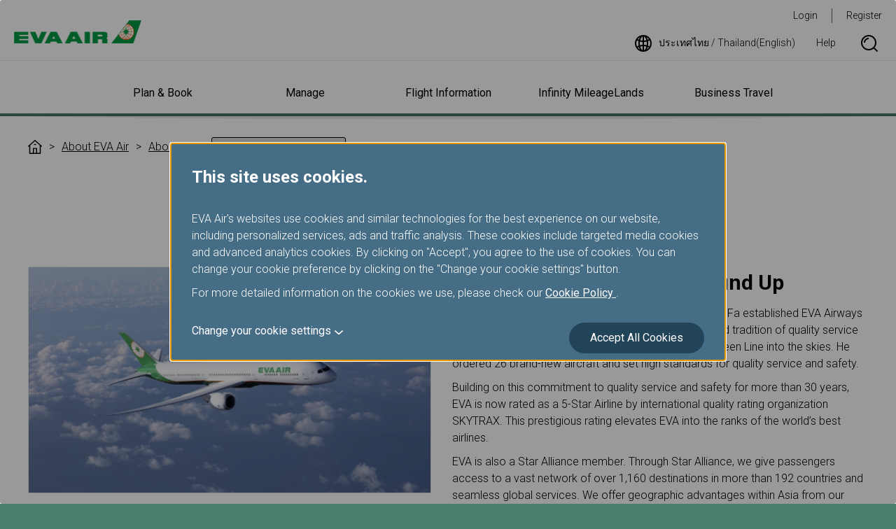

--- FILE ---
content_type: text/html; charset=utf-8
request_url: https://www.evaair.com/en-th/about-eva-air/about-us/eva-values/
body_size: 36214
content:

<!DOCTYPE html>
<html lang="en">
<head>
    <meta charset="UTF-8">
    <meta http-equiv="X-UA-Compatible" content="IE=edge,chrome=1" />
    <meta name="viewport" content="width=device-width, initial-scale=1, minimum-scale=1, maximum-scale=1" />
    
<script type="text/javascript" src="https://www.evaair.com/assets/2477ec25d3a79eaefa16095658dcfbaa70011f38501" async ></script><script>
// akam-sw.js install script version 1.3.6
"serviceWorker"in navigator&&"find"in[]&&function(){var e=new Promise(function(e){"complete"===document.readyState||!1?e():(window.addEventListener("load",function(){e()}),setTimeout(function(){"complete"!==document.readyState&&e()},1e4))}),n=window.akamServiceWorkerInvoked,r="1.3.6";if(n)aka3pmLog("akam-setup already invoked");else{window.akamServiceWorkerInvoked=!0,window.aka3pmLog=function(){window.akamServiceWorkerDebug&&console.log.apply(console,arguments)};function o(e){(window.BOOMR_mq=window.BOOMR_mq||[]).push(["addVar",{"sm.sw.s":e,"sm.sw.v":r}])}var i="/akam-sw.js",a=new Map;navigator.serviceWorker.addEventListener("message",function(e){var n,r,o=e.data;if(o.isAka3pm)if(o.command){var i=(n=o.command,(r=a.get(n))&&r.length>0?r.shift():null);i&&i(e.data.response)}else if(o.commandToClient)switch(o.commandToClient){case"enableDebug":window.akamServiceWorkerDebug||(window.akamServiceWorkerDebug=!0,aka3pmLog("Setup script debug enabled via service worker message"),v());break;case"boomerangMQ":o.payload&&(window.BOOMR_mq=window.BOOMR_mq||[]).push(o.payload)}aka3pmLog("akam-sw message: "+JSON.stringify(e.data))});var t=function(e){return new Promise(function(n){var r,o;r=e.command,o=n,a.has(r)||a.set(r,[]),a.get(r).push(o),navigator.serviceWorker.controller&&(e.isAka3pm=!0,navigator.serviceWorker.controller.postMessage(e))})},c=function(e){return t({command:"navTiming",navTiming:e})},s=null,m={},d=function(){var e=i;return s&&(e+="?othersw="+encodeURIComponent(s)),function(e,n){return new Promise(function(r,i){aka3pmLog("Registering service worker with URL: "+e),navigator.serviceWorker.register(e,n).then(function(e){aka3pmLog("ServiceWorker registration successful with scope: ",e.scope),r(e),o(1)}).catch(function(e){aka3pmLog("ServiceWorker registration failed: ",e),o(0),i(e)})})}(e,m)},g=navigator.serviceWorker.__proto__.register;if(navigator.serviceWorker.__proto__.register=function(n,r){return n.includes(i)?g.call(this,n,r):(aka3pmLog("Overriding registration of service worker for: "+n),s=new URL(n,window.location.href),m=r,navigator.serviceWorker.controller?new Promise(function(n,r){var o=navigator.serviceWorker.controller.scriptURL;if(o.includes(i)){var a=encodeURIComponent(s);o.includes(a)?(aka3pmLog("Cancelling registration as we already integrate other SW: "+s),navigator.serviceWorker.getRegistration().then(function(e){n(e)})):e.then(function(){aka3pmLog("Unregistering existing 3pm service worker"),navigator.serviceWorker.getRegistration().then(function(e){e.unregister().then(function(){return d()}).then(function(e){n(e)}).catch(function(e){r(e)})})})}else aka3pmLog("Cancelling registration as we already have akam-sw.js installed"),navigator.serviceWorker.getRegistration().then(function(e){n(e)})}):g.call(this,n,r))},navigator.serviceWorker.controller){var u=navigator.serviceWorker.controller.scriptURL;u.includes("/akam-sw.js")||u.includes("/akam-sw-preprod.js")||u.includes("/threepm-sw.js")||(aka3pmLog("Detected existing service worker. Removing and re-adding inside akam-sw.js"),s=new URL(u,window.location.href),e.then(function(){navigator.serviceWorker.getRegistration().then(function(e){m={scope:e.scope},e.unregister(),d()})}))}else e.then(function(){window.akamServiceWorkerPreprod&&(i="/akam-sw-preprod.js"),d()});if(window.performance){var w=window.performance.timing,l=w.responseEnd-w.responseStart;c(l)}e.then(function(){t({command:"pageLoad"})});var k=!1;function v(){window.akamServiceWorkerDebug&&!k&&(k=!0,aka3pmLog("Initializing debug functions at window scope"),window.aka3pmInjectSwPolicy=function(e){return t({command:"updatePolicy",policy:e})},window.aka3pmDisableInjectedPolicy=function(){return t({command:"disableInjectedPolicy"})},window.aka3pmDeleteInjectedPolicy=function(){return t({command:"deleteInjectedPolicy"})},window.aka3pmGetStateAsync=function(){return t({command:"getState"})},window.aka3pmDumpState=function(){aka3pmGetStateAsync().then(function(e){aka3pmLog(JSON.stringify(e,null,"\t"))})},window.aka3pmInjectTiming=function(e){return c(e)},window.aka3pmUpdatePolicyFromNetwork=function(){return t({command:"pullPolicyFromNetwork"})})}v()}}();</script>
<script>
var dataLayer = dataLayer || [];
dataLayer.push({
'language': 'EN',
'market': 'TH',
'page_type': 'Portal'
});
</script>
<!-- Google Tag Manager -->
<script>    (function (w, d, s, l, i) {
        w[l] = w[l] || []; w[l].push({ 'gtm.start':
new Date().getTime(), event: 'gtm.js'
        }); var f = d.getElementsByTagName(s)[0],
j = d.createElement(s), dl = l != 'dataLayer' ? '&l=' + l : ''; j.async = true; j.src =
'https://www.googletagmanager.com/gtm.js?id=' + i + dl; f.parentNode.insertBefore(j, f);
    })(window, document, 'script', 'dataLayer', 'GTM-NT2FJZR');</script>
<!-- End Google Tag Manager -->
    <link rel="shortcut icon" href="/favicon.ico" type="image/x-icon" />
    <link rel="stylesheet" href="https://fonts.googleapis.com/css?family=Roboto:300,400,700" />
    <link rel="stylesheet" href="/system/assets/css/flatpickr.min.css">
    <link rel="stylesheet" href="/system/assets/css/owl.carousel.min.css">
    <link rel="stylesheet" href="/system/assets/css/animte.css" media="all">
    <link rel="stylesheet" href="/system/assets/css/style.css" media="all">
    <link rel="stylesheet" href="/system/assets/css/print.css" media="print">
    <script type="text/javascript">
        var $$ = function () { $$.q.push(arguments); };
        document.addEventListener('DOMContentLoaded', function () { $$.r = 1; }, !1);
        $$.q = [];
        $$.base = '/';

        $$(function () {
            $.listFilter();
        });
    </script>
    <script type="text/javascript" src="/system/assets/js/require-2.3.6.min.js" async data-main="/system/assets/js/global.js"></script>
    <title>


         EVA Values - EVA Air | ประเทศไทย / Thailand (English)
        
    </title>
    
    
    

                              <script>!function(e){var n="https://s.go-mpulse.net/boomerang/";if("True"=="True")e.BOOMR_config=e.BOOMR_config||{},e.BOOMR_config.PageParams=e.BOOMR_config.PageParams||{},e.BOOMR_config.PageParams.pci=!0,n="https://s2.go-mpulse.net/boomerang/";if(window.BOOMR_API_key="QE8B9-9YPX9-FDTFB-JFL64-3SRTE",function(){function e(){if(!r){var e=document.createElement("script");e.id="boomr-scr-as",e.src=window.BOOMR.url,e.async=!0,o.appendChild(e),r=!0}}function t(e){r=!0;var n,t,a,i,d=document,O=window;if(window.BOOMR.snippetMethod=e?"if":"i",t=function(e,n){var t=d.createElement("script");t.id=n||"boomr-if-as",t.src=window.BOOMR.url,BOOMR_lstart=(new Date).getTime(),e=e||d.body,e.appendChild(t)},!window.addEventListener&&window.attachEvent&&navigator.userAgent.match(/MSIE [67]\./))return window.BOOMR.snippetMethod="s",void t(o,"boomr-async");a=document.createElement("IFRAME"),a.src="about:blank",a.title="",a.role="presentation",a.loading="eager",i=(a.frameElement||a).style,i.width=0,i.height=0,i.border=0,i.display="none",o.appendChild(a);try{O=a.contentWindow,d=O.document.open()}catch(_){n=document.domain,a.src="javascript:var d=document.open();d.domain='"+n+"';void 0;",O=a.contentWindow,d=O.document.open()}if(n)d._boomrl=function(){this.domain=n,t()},d.write("<bo"+"dy onload='document._boomrl();'>");else if(O._boomrl=function(){t()},O.addEventListener)O.addEventListener("load",O._boomrl,!1);else if(O.attachEvent)O.attachEvent("onload",O._boomrl);d.close()}function a(e){window.BOOMR_onload=e&&e.timeStamp||(new Date).getTime()}if(!window.BOOMR||!window.BOOMR.version&&!window.BOOMR.snippetExecuted){window.BOOMR=window.BOOMR||{},window.BOOMR.snippetStart=(new Date).getTime(),window.BOOMR.snippetExecuted=!0,window.BOOMR.snippetVersion=14,window.BOOMR.url=n+"QE8B9-9YPX9-FDTFB-JFL64-3SRTE";var i=document.currentScript||document.getElementsByTagName("script")[0],o=i.parentNode,r=!1,d=document.createElement("link");if(d.relList&&"function"==typeof d.relList.supports&&d.relList.supports("preload")&&"as"in d)window.BOOMR.snippetMethod="p",d.href=window.BOOMR.url,d.rel="preload",d.as="script",d.addEventListener("load",e),d.addEventListener("error",function(){t(!0)}),setTimeout(function(){if(!r)t(!0)},3e3),BOOMR_lstart=(new Date).getTime(),o.appendChild(d);else t(!1);if(window.addEventListener)window.addEventListener("load",a,!1);else if(window.attachEvent)window.attachEvent("onload",a)}}(),"".length>0)if(e&&"performance"in e&&e.performance&&"function"==typeof e.performance.setResourceTimingBufferSize)e.performance.setResourceTimingBufferSize();!function(){if(BOOMR=e.BOOMR||{},BOOMR.plugins=BOOMR.plugins||{},!BOOMR.plugins.AK){var n=""=="true"?1:0,t="",a="amk3tyqxhzdcc2lzmjbq-f-37ef0b115-clientnsv4-s.akamaihd.net",i="false"=="true"?2:1,o={"ak.v":"39","ak.cp":"100098","ak.ai":parseInt("633540",10),"ak.ol":"0","ak.cr":9,"ak.ipv":4,"ak.proto":"h2","ak.rid":"d6716af4","ak.r":47358,"ak.a2":n,"ak.m":"a","ak.n":"essl","ak.bpcip":"3.21.185.0","ak.cport":60378,"ak.gh":"23.208.24.243","ak.quicv":"","ak.tlsv":"tls1.3","ak.0rtt":"","ak.0rtt.ed":"","ak.csrc":"-","ak.acc":"","ak.t":"1769562691","ak.ak":"hOBiQwZUYzCg5VSAfCLimQ==2J1/v5V/zkcoWrPDp9hMDgqKMYlLFXu8iUA258iVlkbLDB3R2EITIR1Tc4U8fjbvQzL97VEl6vmmV66ZVrAFn82uyLdewe8Hyy06HvYxLDKVEpCY2rEmz7sPzbBGh+Ox/eXB0yoyyzuA3+tueYEhlhxKMPWMxtnkCzKakTMiyStxPfdDENffcjQXov29F41GXWGMLu6Y4zKh9sut3to6kYTP3k0o11A6L5Kqg5WmJyHW30GZ5xF0o7tfKBygIy/OQcqCvbAKqhsB66MrVpxHd7Iv50BBXYH3MAIcEvkMJKL/w6uxew5ZWMI4HiABUaetra/7+7015ZiqYA0ruG4zm6/HAVZdy/Y0uq0KviVpi0UjB8L4TctnYagufC7oqND/TfJEeWcFmPBG24haIfkvWOTi1lPvA4DUhajd+MX8niM=","ak.pv":"147","ak.dpoabenc":"","ak.tf":i};if(""!==t)o["ak.ruds"]=t;var r={i:!1,av:function(n){var t="http.initiator";if(n&&(!n[t]||"spa_hard"===n[t]))o["ak.feo"]=void 0!==e.aFeoApplied?1:0,BOOMR.addVar(o)},rv:function(){var e=["ak.bpcip","ak.cport","ak.cr","ak.csrc","ak.gh","ak.ipv","ak.m","ak.n","ak.ol","ak.proto","ak.quicv","ak.tlsv","ak.0rtt","ak.0rtt.ed","ak.r","ak.acc","ak.t","ak.tf"];BOOMR.removeVar(e)}};BOOMR.plugins.AK={akVars:o,akDNSPreFetchDomain:a,init:function(){if(!r.i){var e=BOOMR.subscribe;e("before_beacon",r.av,null,null),e("onbeacon",r.rv,null,null),r.i=!0}return this},is_complete:function(){return!0}}}}()}(window);</script></head>
<body>
    <!-- Google Tag Manager (noscript) -->
<noscript><iframe src="https://www.googletagmanager.com/ns.html?id=GTM-NT2FJZR"
height="0" width="0" style="display:none;visibility:hidden"></iframe></noscript>
<!-- End Google Tag Manager (noscript) -->

    <a class="header-skipNav skipNav" href="#mainContent">Skip to Main Content</a>
    

<header class="header">
    <div class="header-main">
        <button type="button" class="btn btn--navSwitch header-navSwitch js-navSwitch" aria-label="開啟選單"><span class="btn-navSwitchLine"></span><span class="btn-navSwitchLine"></span><span class="btn-navSwitchLine"></span></button>
        <div class="header-logo">
            <a class="logo logo--header logo--header--eva" href="https://www.evaair.com/en-th/index.html"><img class="img col-12" src="https://www.evaair.com/system/assets/images/logo-evaair-header.png" alt="EVA Air logo"></a>
        </div>
        <nav class="toolbar header-wideToolbar" aria-label="工具列">
            <ul class="toolbar-menu toolbar-menu--member">
                <!-- 登入後 登入改為登出 註冊改為我的行程 -->
                <li class="toolbar-item toolbar-item--login"><a class="text-underline-none" href="">Login</a></li>
                <li class="toolbar-item"><a class="text-underline-none" href="">Register</a></li>
            </ul>
            <ul class="toolbar-menu toolbar-menu--other" aria-live="polite" aria-atomic="true" aria-relevant="additions">
                <li class="toolbar-item toolbar-item--icon">
                    <a class="text-underline-none flex flex-alignItems-center js-language" href="#languageMarket" title="語系選擇">
                        <svg class="icon icon-language margin-r-6">
                            <use xlink:href="#icon-language"></use>
                        </svg>
                    </a>
                </li>
                <li class="toolbar-item toolbar-item--icon">
                    <a class="text-underline-none flex flex-alignItems-center" href="https://www.evaair.com/en-th/help/" title="Help">
                        Help
                    </a>
                </li>
                <li class="toolbar-item toolbar-item--icon display-none-md">
                    <button type="button" class="text-underline-none flex flex-alignItems-center border-none bg-none js-searchBox" title="Search">
                        <svg class="icon icon-search">
                            <use xlink:href="#icon-search"></use>
                        </svg><span class="sr-only">Search Box Open</span>
                    </button>
                    <div class="toolbar-search search">
                        <div class="search-form">
                            <svg class="icon icon-search search-icon">
                                <use xlink:href="#icon-search"></use>
                            </svg>
                            <input class="search-input" type="text" placeholder="Search for" aria-label="Search for" tabindex="-1">
                            <button type="button" class="btn btn--green search-submit" tabindex="-1">Search</button>
                        </div>
                        <button type="button" class="btn btn-icon search-close js-searchBox" tabindex="-1"><span class="sr-only">Search Box Close</span></button>
                    </div>
                </li>
            </ul>
        </nav>
    </div>
    <div class="header-nav navigation" aria-live="polite" aria-atomic="true" aria-label="主要導航列">
        <nav class="toolbar toolbar--narrow header-narrowToolbar" aria-label="工具列">
            <ul class="toolbar-menu toolbar-menu--member">
                <!-- 登入後 登入改為登出 註冊改為我的行程 -->
                <li class="toolbar-item toolbar-item--login"><a class="text-underline-none" href="">Login</a></li>
                <li class="toolbar-item"><a class="text-underline-none" href="">Register</a></li>
            </ul>
            <ul class="toolbar-menu toolbar-menu--other">
                <li class="toolbar-item toolbar-item--icon">
                    <a class="text-underline-none flex flex-alignItems-center" href="https://www.evaair.com/en-th/help/" title="Help">
                        Help
                    </a>
                </li>
                <li class="toolbar-item toolbar-item--icon">
                    <button type="button" class="text-underline-none flex flex-alignItems-center border-none bg-none js-searchBox" title="Search">
                        <svg class="icon icon-search">
                            <use xlink:href="#icon-search"></use>
                        </svg><span class="sr-only">Search Box Open</span>
                    </button>
                    <div class="toolbar-search search">
                        <div class="search-form">
                            <svg class="icon icon-search search-icon">
                                <use xlink:href="#icon-search"></use>
                            </svg>
                            <input class="search-input" type="text" placeholder="Search for" aria-label="Search for" tabindex="-1">
                            <button type="button" class="btn btn--green search-submit" tabindex="-1">Search</button>
                        </div>
                        <button type="button" class="btn btn-icon search-close js-searchBox" tabindex="-1"><span class="sr-only">Search Box Close</span></button>
                    </div>
                </li>
            </ul>
            <ul class="toolbar-menu toolbar-menu--language">
                <li class="toolbar-item toolbar-item--language toolbar-item--icon">
                    <a class="text-underline-none flex flex-alignItems-center padding-6-md js-language" href="#languageMarket" title="語系選擇">
                        <svg class="icon icon-language margin-r-6">
                            <use xlink:href="#icon-language"></use>
                        </svg>
                    </a>
                </li>
            </ul>
        </nav>
        


    <h2 class="navigation-heading js-navigationSubTrigger"><button type="button" class="text-underline-none navigation-link navigation-link--heading">Plan &amp; Book</button></h2>
        <div class="navigation-content">
            <nav class="navigation-listContent js-navEqualHeightWrap" aria-label="Plan & Book">
                <dl class="navigation-list">
                    <dt class="navigation-title js-equalHeight"><a class="text-underline-none navigation-link  js-navigationLinkTrigger" href="https://www.evaair.com/en-th/plan-and-book/special-offers/">Special Offers</a></dt>
                        <dd class="navigation-detail">
                            <ul>
                                    <li class="navigation-item"><a class="text-underline-none navigation-link" href="https://www.evaair.com/en-th/plan-and-book/special-offers/eva-choices/">EVA Choices</a></li>                                   
                                    <li class="navigation-item"><a class="text-underline-none navigation-link" href="https://www.evaair.com/en-th/plan-and-book/special-offers/promotions/">Promotions</a></li>                                   
                                    <li class="navigation-item"><a class="text-underline-none navigation-link" href="https://booking.evaair.com/flyeva/eva/b2c/booking-happyhour.aspx?lang=en-th">Happy Hours</a></li>                                   
                            </ul>
                        </dd>
                    
                </dl>
                <dl class="navigation-list">
                    <dt class="navigation-title js-equalHeight"><a class="text-underline-none navigation-link  js-navigationLinkTrigger" href="https://flights.evaair.com/en-th/">Explore your Destination</a></dt>
                        <dd class="navigation-detail">
                            <ul>
                                    <li class="navigation-item"><a class="text-underline-none navigation-link" href="https://flights.evaair.com/en-th/route-map?em_o=BKK">All Destinations</a></li>                                   
                                    <li class="navigation-item"><a class="text-underline-none navigation-link" href="https://flights.evaair.com/en/city-to-city-flights-th">Check Fare Trends</a></li>                                   
                                    <li class="navigation-item"><a class="text-underline-none navigation-link" href="https://flights.evaair.com/en-th/premium-economy-class-flights">Premium Economy Class</a></li>                                   
                                    <li class="navigation-item"><a class="text-underline-none navigation-link" href="https://flights.evaair.com/en-th/business-class-flights">Business Class</a></li>                                   
                                    <li class="navigation-item"><a class="text-underline-none navigation-link" href="https://flights.evaair.com/en-th/flights-to-los-angeles">To Los Angeles</a></li>                                   
                                    <li class="navigation-item"><a class="text-underline-none navigation-link" href="https://flights.evaair.com/en-th/flights-to-san-francisco">To San Francisco</a></li>                                   
                                    <li class="navigation-item"><a class="text-underline-none navigation-link" href="https://flights.evaair.com/en-th/flights-to-amsterdam">To Amsterdam</a></li>                                   
                                    <li class="navigation-item"><a class="text-underline-none navigation-link" href="https://flights.evaair.com/en-th/flights-from-bangkok">From Bangkok</a></li>                                   
                                    <li class="navigation-item"><a class="text-underline-none navigation-link" href="https://flights.evaair.com/en-th/flights-from-chiang-mai">From Chiang Mai</a></li>                                   
                            </ul>
                        </dd>
                    
                </dl>
                <dl class="navigation-list">
                    <dt class="navigation-title js-equalHeight"><a class="text-underline-none navigation-link  js-navigationLinkTrigger" href="https://www.evaair.com/en-th/plan-and-book/fare-family/">Fare Family</a></dt>
                        <dd class="navigation-detail">
                            <ul>
                                    <li class="navigation-item"><a class="text-underline-none navigation-link" href="https://www.evaair.com/en-th/plan-and-book/fare-family/introducing-fare-family/">Introducing Fare Family</a></li>                                   
                            </ul>
                        </dd>
                    
                </dl>
                <dl class="navigation-list">
                    <dt class="navigation-title js-equalHeight"><a class="text-underline-none navigation-link  js-navigationLinkTrigger" href="https://www.evaair.com/en-th/plan-and-book/book-online/">Book Online</a></dt>
                        <dd class="navigation-detail">
                            <ul>
                                    <li class="navigation-item"><a class="text-underline-none navigation-link" href="https://booking.evaair.com/flyeva/eva/b2c/booking-online.aspx?lang=en-th">Book a flight</a></li>                                   
                                    <li class="navigation-item"><a class="text-underline-none navigation-link" href="https://booking.evaair.com/flyeva/eva/b2c/booking-promo-login.aspx?lang=en-th">Special Events</a></li>                                   
                                    <li class="navigation-item"><a class="text-underline-none navigation-link" href="https://booking.evaair.com/flyeva/eva/b2c/booking-ffp-login.aspx?lang=en-th">Member Exclusive Fare</a></li>                                   
                                    <li class="navigation-item"><a class="text-underline-none navigation-link" href="https://booking.evaair.com/flyeva/eva/b2c/booking-online.aspx?BRPortal=STUD&amp;lang=en-th">Student/Working Holiday Tickets</a></li>                                   
                                    <li class="navigation-item"><a class="text-underline-none navigation-link" href="https://www.evaair.com/en-th/infinity-mileageLands/mileage-award-program/mileage-redemption/award-ticket/eva-uni-air/">Member Award Tickets</a></li>                                   
                                    <li class="navigation-item"><a class="text-underline-none navigation-link" href="https://www.evaair.com/en-th/plan-and-book/book-online/information-for-ticketing-and-reservation/online-reservation/">Information for Ticketing and Reservation</a></li>                                   
                                    <li class="navigation-item"><a class="text-underline-none navigation-link" href="https://booking.evaair.com/flyeva/eva/b2c/transaction-history-login.aspx?lang=en-th">Transaction History Inquiry</a></li>                                   
                                    <li class="navigation-item"><a class="text-underline-none navigation-link" href="https://www.evaair.com/en-th/plan-and-book/book-online/benefits-of-book-online/">Benefits of Booking Tickets on the Official Website</a></li>                                   
                            </ul>
                        </dd>
                    
                </dl>
                <dl class="navigation-list">
                    <dt class="navigation-title js-equalHeight"><a class="text-underline-none navigation-link  js-navigationLinkTrigger" href="https://www.evaair.com/en-th/plan-and-book/additional-service/">Add-ons and Other Services</a></dt>
                        <dd class="navigation-detail">
                            <ul>
                                    <li class="navigation-item"><a class="text-underline-none navigation-link" href="https://booking.evaair.com/flyeva/eva/b2c/manage-your-trip/prepaid-login.aspx?lang=en-th">Prepaid Excess Baggage</a></li>                                   
                                    <li class="navigation-item"><a class="text-underline-none navigation-link" href="https://www.evaair.com/en-th/plan-and-book/additional-service/rental-cars/">Rental Cars</a></li>                                   
                                    <li class="navigation-item"><a class="text-underline-none navigation-link" href="https://www.evaair.com/en-th/plan-and-book/additional-service/hotels/">Hotels</a></li>                                   
                                    <li class="navigation-item"><a class="text-underline-none navigation-link" href="https://www.evaair.com/en-th/plan-and-book/additional-service/tours-and-activities/">Tours &amp; Activities</a></li>                                   
                                    <li class="navigation-item"><a class="text-underline-none navigation-link" href="https://www.evaair.com/en-th/plan-and-book/additional-service/taiwan-high-speed-rail/taiwan-high-speed-rail-service/">Taiwan High Speed Rail</a></li>                                   
                                    <li class="navigation-item"><a class="text-underline-none navigation-link" href="https://www.evaair.com/en-th/plan-and-book/additional-service/europe-rail-and-fly-packages/austrian-federal-railway/">Europe Rail &amp; Fly Packages</a></li>                                   
                                    <li class="navigation-item"><a class="text-underline-none navigation-link" href="https://www.evaair.com/en-th/plan-and-book/additional-service/evabiddeal/">EVABidDeal</a></li>                                   
                            </ul>
                        </dd>
                    
                </dl>
                <dl class="navigation-list">
                    <dt class="navigation-title js-equalHeight"><a class="text-underline-none navigation-link  js-navigationLinkTrigger" href="https://www.evaair.com/en-th/plan-and-book/where-we-fly/">Where We Fly</a></dt>
                        <dd class="navigation-detail">
                            <ul>
                                    <li class="navigation-item"><a class="text-underline-none navigation-link" href="https://booking.evaair.com/flyeva/eva/b2c/flight-schedules.aspx?lang=en-th">Timetables</a></li>                                   
                                    <li class="navigation-item"><a class="text-underline-none navigation-link" href="https://www.evaair.com/en-th/plan-and-book/where-we-fly/route-maps/asia-area-route-map/">Route Maps</a></li>                                   
                                    <li class="navigation-item"><a class="text-underline-none navigation-link" href="https://www.evaair.com/en-th/plan-and-book/where-we-fly/star-alliance-networks/">Star Alliance Networks</a></li>                                   
                                    <li class="navigation-item"><a class="text-underline-none navigation-link" href="https://www.evaair.com/en-th/plan-and-book/where-we-fly/airline-partners/">Airline Partners</a></li>                                   
                                    <li class="navigation-item"><a class="text-underline-none navigation-link" href="https://www.evaair.com/en-th/plan-and-book/where-we-fly/notice-to-interline-partners-passengers/">Notice to Interline Partners Passengers</a></li>                                   
                                    <li class="navigation-item"><a class="text-underline-none navigation-link" href="https://booking.evaair.com/flyeva/eva/b2c/flight-status.aspx?lang=en-th">Flight Status</a></li>                                   
                            </ul>
                        </dd>
                    
                </dl>
            </nav>
        </div>
    <h2 class="navigation-heading js-navigationSubTrigger"><button type="button" class="text-underline-none navigation-link navigation-link--heading">Manage</button></h2>
        <div class="navigation-content">
            <nav class="navigation-listContent js-navEqualHeightWrap" aria-label="Manage">
                <dl class="navigation-list">
                    <dt class="navigation-title js-equalHeight"><a class="text-underline-none navigation-link  js-navigationLinkTrigger" href="https://www.evaair.com/en-th/manage/view-my-booking/">View My Booking</a></dt>
                        <dd class="navigation-detail">
                            <ul>
                                    <li class="navigation-item"><a class="text-underline-none navigation-link" href="https://booking.evaair.com/flyeva/eva/b2c/manage-your-trip/log_in.aspx?lang=en-th">Log in</a></li>                                   
                                    <li class="navigation-item"><a class="text-underline-none navigation-link" href="https://booking.evaair.com/flyeva/eva/b2c/manage-your-trip/log_in.aspx?lang=en-th">Confirm and Pay</a></li>                                   
                                    <li class="navigation-item"><a class="text-underline-none navigation-link" href="https://booking.evaair.com/flyeva/eva/b2c/modifyflight.aspx?lang=en-th">Change Dates/Flights</a></li>                                   
                                    <li class="navigation-item"><a class="text-underline-none navigation-link" href="https://www.evaair.com/en-th/fly-prepare/flight-status-inquiry/mobile-flight-updates/">Mobile Flight Updates</a></li>                                   
                                    <li class="navigation-item"><a class="text-underline-none navigation-link" href="https://booking.evaair.com/evacore_web/self-reacc">Flight disrupted- Reschedule and Refund</a></li>                                   
                                    <li class="navigation-item"><a class="text-underline-none navigation-link" href="https://booking.evaair.com/flyeva/eva/b2c/manage-your-trip/cancelbooking-login.aspx?lang=en-th">Cancel Booking</a></li>                                   
                                    <li class="navigation-item"><a class="text-underline-none navigation-link" href="https://booking.evaair.com/flyeva/eva/b2c/refund-application-login.aspx?lang=en-th">Refund Application/Inquiry</a></li>                                   
                                    <li class="navigation-item"><a class="text-underline-none navigation-link" href="https://booking.evaair.com/flyeva/eva/b2c/ticket-certificate.aspx?lang=en-th">Invoice Application</a></li>                                   
                            </ul>
                        </dd>
                    
                </dl>
                <dl class="navigation-list">
                    <dt class="navigation-title js-equalHeight"><a class="text-underline-none navigation-link  js-navigationLinkTrigger" href="https://www.evaair.com/en-th/manage/manage-your-trip/">Manage Your Trip</a></dt>
                        <dd class="navigation-detail">
                            <ul>
                                    <li class="navigation-item"><a class="text-underline-none navigation-link" href="https://booking.evaair.com/flyeva/eva/b2c/manage-your-trip/seat-login.aspx?lang=en-th">Seat Selection</a></li>                                   
                                    <li class="navigation-item"><a class="text-underline-none navigation-link" href="https://booking.evaair.com/flyeva/eva/b2c/manage-your-trip/meal-login.aspx?lang=en-th">Meal Order</a></li>                                   
                                    <li class="navigation-item"><a class="text-underline-none navigation-link" href="https://booking.evaair.com/flyeva/eva/b2c/manage-your-trip/online-checked-in-login.aspx?lang=en-th">Online Check in</a></li>                                   
                                    <li class="navigation-item"><a class="text-underline-none navigation-link" href="https://booking.evaair.com/flyeva/eva/b2c/manage-your-trip/online-checked-in-login.aspx?lang=en-th">Print Boarding Pass</a></li>                                   
                                    <li class="navigation-item"><a class="text-underline-none navigation-link" href="https://booking.evaair.com/flyeva/eva/b2c/manage-your-trip/noshow-checkStatusAndPayment.aspx?lang=en-th">No-show charge</a></li>                                   
                                    <li class="navigation-item"><a class="text-underline-none navigation-link" href="https://www.evaair.com/en-th/manage/manage-your-trip/introduction-of-manage-your-trip/">Introduction of Manage Your Trip</a></li>                                   
                                    <li class="navigation-item"><a class="text-underline-none navigation-link" href="https://www.evaair.com/en-th/manage/manage-your-trip/e-services/">e-Services</a></li>                                   
                            </ul>
                        </dd>
                    
                </dl>
            </nav>
        </div>
    <h2 class="navigation-heading js-navigationSubTrigger"><button type="button" class="text-underline-none navigation-link navigation-link--heading">Flight Information</button></h2>
        <div class="navigation-content">
            <nav class="navigation-listContent js-navEqualHeightWrap" aria-label="Flight Information">
                <dl class="navigation-list">
                    <dt class="navigation-title js-equalHeight"><a class="text-underline-none navigation-link  js-navigationLinkTrigger" href="https://www.evaair.com/en-th/fly-prepare/our-fleets/">Our Fleets</a></dt>
                        <dd class="navigation-detail">
                            <ul>
                                    <li class="navigation-item"><a class="text-underline-none navigation-link" href="https://www.evaair.com/en-th/fly-prepare/our-fleets/passenger-airplanes/">Passenger Airplanes</a></li>                                   
                                    <li class="navigation-item"><a class="text-underline-none navigation-link" href="https://www.evaair.com/en-th/fly-prepare/our-fleets/eva-special-livery-jets/">EVA Special Livery Jets</a></li>                                   
                                    <li class="navigation-item"><a class="text-underline-none navigation-link" href="https://www.evaair.com/en-th/fly-prepare/our-fleets/cargo-airplanes/">Cargo Airplanes</a></li>                                   
                            </ul>
                        </dd>
                    
                </dl>
                <dl class="navigation-list">
                    <dt class="navigation-title js-equalHeight"><a class="text-underline-none navigation-link  js-navigationLinkTrigger" href="https://www.evaair.com/en-th/fly-prepare/flying-with-eva/">Flying with EVA</a></dt>
                        <dd class="navigation-detail">
                            <ul>
                                    <li class="navigation-item"><a class="text-underline-none navigation-link" href="https://www.evaair.com/en-th/fly-prepare/flying-with-eva/cabin-classes/">Cabin Classes</a></li>                                   
                                    <li class="navigation-item"><a class="text-underline-none navigation-link" href="https://www.evaair.com/en-th/fly-prepare/flying-with-eva/food-and-beverages/">Food and Beverages</a></li>                                   
                                    <li class="navigation-item"><a class="text-underline-none navigation-link" href="https://www.evaair.com/en-th/fly-prepare/flying-with-eva/inflight-entertainment-service/">Inflight Entertainment Service</a></li>                                   
                                    <li class="navigation-item"><a class="text-underline-none navigation-link" href="https://www.evaair.com/en-th/fly-prepare/flying-with-eva/duty-free-preorder/">Duty Free Preorder</a></li>                                   
                                    <li class="navigation-item"><a class="text-underline-none navigation-link" href="https://www.evaair.com/en-th/fly-prepare/flying-with-eva/hello-kitty-jet/">Hello Kitty Jet</a></li>                                   
                                    <li class="navigation-item"><a class="text-underline-none navigation-link" href="https://www.evaair.com/en-th/fly-prepare/flying-with-eva/safety-and-health-care/">Safety and Health care</a></li>                                   
                            </ul>
                        </dd>
                    
                </dl>
                <dl class="navigation-list">
                    <dt class="navigation-title js-equalHeight"><a class="text-underline-none navigation-link  js-navigationLinkTrigger" href="https://www.evaair.com/en-th/fly-prepare/baggage/">Baggage</a></dt>
                        <dd class="navigation-detail">
                            <ul>
                                    <li class="navigation-item"><a class="text-underline-none navigation-link" href="https://www.evaair.com/en-th/fly-prepare/baggage/free-baggage/general-information/">Baggage Information</a></li>                                   
                                    <li class="navigation-item"><a class="text-underline-none navigation-link" href="https://www.evaair.com/en-th/fly-prepare/baggage/special-baggage/sporting-equipment/">Special Baggage</a></li>                                   
                                    <li class="navigation-item"><a class="text-underline-none navigation-link" href="https://www.evaair.com/en-th/fly-prepare/baggage/additional-baggage-information/restrictions/">Additional Baggage Information</a></li>                                   
                                    <li class="navigation-item"><a class="text-underline-none navigation-link" href="https://www.evaair.com/en-th/fly-prepare/baggage/excess-baggage-and-other-optional-fees/">Excess Baggage and Other Optional Fees</a></li>                                   
                                    <li class="navigation-item"><a class="text-underline-none navigation-link" href="https://www.evaair.com/en-th/fly-prepare/baggage/travelling-with-pets/">Travelling with Pets</a></li>                                   
                                    <li class="navigation-item"><a class="text-underline-none navigation-link" href="https://www.evaair.com/en-th/fly-prepare/baggage/interline-baggage/">Interline Baggage</a></li>                                   
                                    <li class="navigation-item"><a class="text-underline-none navigation-link" href="https://www.evaair.com/en-th/fly-prepare/baggage/delayed-missing-damaged-baggage-and-restrictions/">Delayed / Missing / Damaged Baggage</a></li>                                   
                            </ul>
                        </dd>
                    
                </dl>
                <dl class="navigation-list">
                    <dt class="navigation-title js-equalHeight"><a class="text-underline-none navigation-link  js-navigationLinkTrigger" href="https://www.evaair.com/en-th/fly-prepare/at-the-airport/">At the Airport</a></dt>
                        <dd class="navigation-detail">
                            <ul>
                                    <li class="navigation-item"><a class="text-underline-none navigation-link" href="https://www.evaair.com/en-th/fly-prepare/at-the-airport/worldwide-airports/">Worldwide Airports</a></li>                                   
                                    <li class="navigation-item"><a class="text-underline-none navigation-link" href="https://www.evaair.com/en-th/fly-prepare/at-the-airport/lounges/">Lounges</a></li>                                   
                                    <li class="navigation-item"><a class="text-underline-none navigation-link" href="https://www.evaair.com/en-th/fly-prepare/at-the-airport/check-in/">Check in</a></li>                                   
                                    <li class="navigation-item"><a class="text-underline-none navigation-link" href="https://www.evaair.com/en-th/fly-prepare/at-the-airport/visa-and-immigration/">Visa and Immigration</a></li>                                   
                            </ul>
                        </dd>
                    
                </dl>
                <dl class="navigation-list">
                    <dt class="navigation-title js-equalHeight"><a class="text-underline-none navigation-link  js-navigationLinkTrigger" href="https://www.evaair.com/en-th/fly-prepare/special-assistance-and-inquiry/">Special Assistance and Inquiry</a></dt>
                        <dd class="navigation-detail">
                            <ul>
                                    <li class="navigation-item"><a class="text-underline-none navigation-link" href="https://www.evaair.com/en-th/fly-prepare/special-assistance-and-inquiry/disability-assistance/disability-assistance/">Disability Assistance</a></li>                                   
                                    <li class="navigation-item"><a class="text-underline-none navigation-link" href="https://www.evaair.com/en-th/fly-prepare/special-assistance-and-inquiry/service-pets/">Service Dogs</a></li>                                   
                                    <li class="navigation-item"><a class="text-underline-none navigation-link" href="https://www.evaair.com/en-th/fly-prepare/special-assistance-and-inquiry/unaccompanied-minors/">Unaccompanied Minors</a></li>                                   
                                    <li class="navigation-item"><a class="text-underline-none navigation-link" href="https://www.evaair.com/en-th/fly-prepare/special-assistance-and-inquiry/travelling-with-infants-and-small-children/">Travelling with Infants and Small Children</a></li>                                   
                                    <li class="navigation-item"><a class="text-underline-none navigation-link" href="https://www.evaair.com/en-th/fly-prepare/special-assistance-and-inquiry/travelling-when-pregnant/">Travelling when Pregnant</a></li>                                   
                                    <li class="navigation-item"><a class="text-underline-none navigation-link" href="https://www.evaair.com/en-th/fly-prepare/special-assistance-and-inquiry/medical-conditions/">Medical Conditions</a></li>                                   
                            </ul>
                        </dd>
                    
                </dl>
                <dl class="navigation-list">
                    <dt class="navigation-title js-equalHeight"><a class="text-underline-none navigation-link  js-navigationLinkTrigger" href="https://www.evaair.com/en-th/fly-prepare/flight-status-inquiry/">Flight Status Inquiry</a></dt>
                        <dd class="navigation-detail">
                            <ul>
                                    <li class="navigation-item"><a class="text-underline-none navigation-link" href="https://booking.evaair.com/flyeva/eva/b2c/flight-status.aspx?lang=en-th">Flight Status</a></li>                                   
                                    <li class="navigation-item"><a class="text-underline-none navigation-link" href="https://booking.evaair.com/flyeva/eva/b2c/flight-status-file-inqury.aspx?lang=en-th">Flight Certificate Application</a></li>                                   
                                    <li class="navigation-item"><a class="text-underline-none navigation-link" href="https://www.evaair.com/en-th/fly-prepare/flight-status-inquiry/mobile-flight-updates/">Mobile Flight Updates</a></li>                                   
                            </ul>
                        </dd>
                    
                </dl>
            </nav>
        </div>
    <h2 class="navigation-heading js-navigationSubTrigger"><button type="button" class="text-underline-none navigation-link navigation-link--heading">Infinity MileageLands</button></h2>
        <div class="navigation-content">
            <nav class="navigation-listContent js-navEqualHeightWrap" aria-label="Infinity MileageLands">
                <dl class="navigation-list">
                    <dt class="navigation-title js-equalHeight"><a class="text-underline-none navigation-link  js-navigationLinkTrigger" href="https://www.evaair.com/en-th/infinity-mileagelands/join-us/">Join Us</a></dt>
                        <dd class="navigation-detail">
                            <ul>
                                    <li class="navigation-item"><a class="text-underline-none navigation-link" href="https://eservice.evaair.com/flyeva/EVA/FFP/register-now.aspx?lang=en-th">Apply Online</a></li>                                   
                                    <li class="navigation-item"><a class="text-underline-none navigation-link" href="https://www.evaair.com/en-th/infinity-mileagelands/join-us/terms-and-conditions/">Terms and Conditions</a></li>                                   
                            </ul>
                        </dd>
                    
                </dl>
                <dl class="navigation-list">
                    <dt class="navigation-title js-equalHeight"><a class="text-underline-none navigation-link  js-navigationLinkTrigger" href="https://www.evaair.com/en-th/infinity-mileagelands/about-infinity-mileagelands/">About Infinity MileageLands </a></dt>
                        <dd class="navigation-detail">
                            <ul>
                                    <li class="navigation-item"><a class="text-underline-none navigation-link" href="https://www.evaair.com/en-th/infinity-mileagelands/about-infinity-mileagelands/introduction-of-infinity-mileageLands/">Introduction of Infinity MileageLands</a></li>                                   
                                    <li class="navigation-item"><a class="text-underline-none navigation-link" href="https://www.evaair.com/en-th/infinity-mileagelands/about-infinity-mileagelands/tiers-and-privileges/">Tiers and Privileges</a></li>                                   
                                    <li class="navigation-item"><a class="text-underline-none navigation-link" href="https://www.evaair.com/en-th/infinity-mileagelands/about-infinity-mileagelands/upgrade-and-renewal-requirement/">Upgrade and Renewal Requirement</a></li>                                   
                                    <li class="navigation-item"><a class="text-underline-none navigation-link" href="https://www.evaair.com/en-th/infinity-mileagelands/about-infinity-mileagelands/member-new-benefits/">Member Benefits</a></li>                                   
                            </ul>
                        </dd>
                    
                </dl>
                <dl class="navigation-list">
                    <dt class="navigation-title js-equalHeight"><a class="text-underline-none navigation-link  js-navigationLinkTrigger" href="https://www.evaair.com/en-th/infinity-mileagelands/mileage-award-program/">Mileage Award Program</a></dt>
                        <dd class="navigation-detail">
                            <ul>
                                    <li class="navigation-item"><a class="text-underline-none navigation-link" href="https://www.evaair.com/en-th/infinity-mileagelands/mileage-award-program/earning-mileage/">Earning Mileage</a></li>                                   
                                    <li class="navigation-item"><a class="text-underline-none navigation-link" href="https://www.evaair.com/en-th/infinity-mileagelands/mileage-award-program/purchase-miles/">Purchase Miles/Top up Miles</a></li>                                   
                                    <li class="navigation-item"><a class="text-underline-none navigation-link" href="https://www.evaair.com/en-th/infinity-mileagelands/mileage-award-program/reinstate-miles/">Reinstate Miles</a></li>                                   
                                    <li class="navigation-item"><a class="text-underline-none navigation-link" href="https://www.evaair.com/en-th/infinity-mileagelands/mileage-award-program/eva-mileage-mall/">EVA Mileage Mall</a></li>                                   
                                    <li class="navigation-item"><a class="text-underline-none navigation-link" href="https://www.evaair.com/en-th/infinity-mileagelands/mileage-award-program/eva-mileage-hotel/">EVA Mileage Hotel</a></li>                                   
                                    <li class="navigation-item"><a class="text-underline-none navigation-link" href="https://booking.evaair.com/flyeva/eva/b2c/plan-your-journey/award-upgrade-availability/login.aspx?lang=en-th">Award/Upgrade Availability</a></li>                                   
                                    <li class="navigation-item"><a class="text-underline-none navigation-link" href="https://www.evaair.com/en-th/infinity-mileagelands/mileage-award-program/mileage-redemption/">Mileage Redemption</a></li>                                   
                                    <li class="navigation-item"><a class="text-underline-none navigation-link" href="https://www.evaair.com/en-th/infinity-mileagelands/mileage-award-program/transfer-return-miles/">Transfer/Return Miles</a></li>                                   
                                    <li class="navigation-item"><a class="text-underline-none navigation-link" href="https://eservice.evaair.com/flyeva/EVA/FFP/mileage-calculator.aspx?lang=en-th">Mileage Calculator</a></li>                                   
                            </ul>
                        </dd>
                    
                </dl>
                <dl class="navigation-list">
                    <dt class="navigation-title js-equalHeight"><a class="text-underline-none navigation-link  js-navigationLinkTrigger" href="https://www.evaair.com/en-th/infinity-mileagelands/member-special-offers/">Member Special Offers</a></dt>
                        <dd class="navigation-detail">
                            <ul>
                                    <li class="navigation-item"><a class="text-underline-none navigation-link" href="https://www.evaair.com/en-th/infinity-mileagelands/member-special-offers/special-mileage-promotion/">Special Mileage Promotion</a></li>                                   
                                    <li class="navigation-item"><a class="text-underline-none navigation-link" href="https://www.evaair.com/en-th/infinity-mileagelands/member-special-offers/special-discounts-from-partners/">Special Discounts from Partners</a></li>                                   
                            </ul>
                        </dd>
                    
                </dl>
                <dl class="navigation-list">
                    <dt class="navigation-title js-equalHeight"><a class="text-underline-none navigation-link  js-navigationLinkTrigger" href="https://www.evaair.com/en-th/infinity-mileagelands/manage-my-account/">Manage My Account</a></dt>
                        <dd class="navigation-detail">
                            <ul>
                                    <li class="navigation-item"><a class="text-underline-none navigation-link" href="https://eservice.evaair.com/flyeva/EVA/FFP/personal-data.aspx?lang=en-th">My Profile</a></li>                                   
                                    <li class="navigation-item"><a class="text-underline-none navigation-link" href="https://eservice.evaair.com/flyeva/EVA/FFP/mileage-inquiry.aspx?lang=en-th">My Mileage Inquiry</a></li>                                   
                                    <li class="navigation-item"><a class="text-underline-none navigation-link" href="https://eservice.evaair.com/flyeva/EVA/FFP/claim-miles.aspx?lang=en-th">Claim Missing Miles</a></li>                                   
                                    <li class="navigation-item"><a class="text-underline-none navigation-link" href="https://eservice.evaair.com/flyeva/EVA/FFP/mileage-statement.aspx?lang=en-th">Check Mileage Statement</a></li>                                   
                                    <li class="navigation-item"><a class="text-underline-none navigation-link" href="https://eservice.evaair.com/flyeva/EVA/FFP/online-service.aspx?lang=en-th">Nominee List Management</a></li>                                   
                                    <li class="navigation-item"><a class="text-underline-none navigation-link" href="https://eservice.evaair.com/flyeva/eva/ffp/electronic-certificate.aspx?lang=en-th">Electronic Certificate Management</a></li>                                   
                            </ul>
                        </dd>
                    
                </dl>
            </nav>
        </div>
    <h2 class="navigation-heading js-navigationSubTrigger"><button type="button" class="text-underline-none navigation-link navigation-link--heading">Business Travel</button></h2>
        <div class="navigation-content">
            <nav class="navigation-listContent js-navEqualHeightWrap" aria-label="Business Travel">
                <dl class="navigation-list">
                    <dt class="navigation-title js-equalHeight"><a class="text-underline-none navigation-link  js-navigationLinkTrigger" href="https://www.evaair.com/en-th/business/business-travel-privileges/">Business travel privileges</a></dt>
                        <dd class="navigation-detail">
                            <ul>
                                    <li class="navigation-item"><a class="text-underline-none navigation-link" href="https://bizfam.evaair.com/BZES/bizfam-introduction">Program overview</a></li>                                   
                                    <li class="navigation-item"><a class="text-underline-none navigation-link" href="https://bizfam.evaair.com/BZES/">EVA BizFam</a></li>                                   
                                    <li class="navigation-item"><a class="text-underline-none navigation-link" href="https://bizfam.evaair.com/BZES/mice">MICE Travel Program</a></li>                                   
                                    <li class="navigation-item"><a class="text-underline-none navigation-link" href="https://bizfam.evaair.com/BZES/uatp">UATP</a></li>                                   
                            </ul>
                        </dd>
                    
                </dl>
            </nav>
        </div>





    </div>

    <div hidden>
        <div id="languageMarket" class="modal-box">
            <h1 class="modal-title" id="aria-languageSelect">Please select your country / region of residence</h1>
            <div class=" modal-content">
                <div class="form container-4">
                    <div class="margin-b-3">
                        <label class="form-label margin-b-6" for="languageLocation">Location</label>
                        <div class="form-select margin-b-6">
                            <select name="languageLocation" id="languageLocation" class="form-inputSelect js-languageLocation" aria-describedby="aria-languageSelect">
                    <option value="台灣 Taiwan">台灣 Taiwan</option>                    <option value="香港澳門 / Hong Kong / Macao">香港澳門 / Hong Kong / Macao</option>                    <option value="中国大陆 / Mainland China">中国大陆 / Mainland China</option>                    <option value="日本 / Japan">日本 / Japan</option>                    <option value="대한민국 / Korea">대한민국 / Korea</option>                    <option value="Việt nam / Vietnam">Việt nam / Vietnam</option>                    <option value="ประเทศไทย / Thailand">ประเทศไทย / Thailand</option>                    <option value="Indonesia">Indonesia</option>                    <option value="Philippines">Philippines</option>                    <option value="Singapore">Singapore</option>                    <option value="Malaysia">Malaysia</option>                    <option value="Cambodia">Cambodia</option>                    <option value="North America">North America</option>                    <option value="United Kingdom">United Kingdom</option>                    <option value="France">France</option>                    <option value="Deutschland / Germany">Deutschland / Germany</option>                    <option value="&#214;sterreich / Austria">&#214;sterreich / Austria</option>                    <option value="Australia / New Zealand">Australia / New Zealand</option>                    <option value="Nederland / Netherlands">Nederland / Netherlands</option>                    <option value="Italia">Italia</option>                    <option value="Global">Global</option>
                            </select>
                        </div>
                    </div>
                    <div class="margin-b-3">
                        <label class="form-label margin-b-6" for="languageSelector">Language</label>
                        <div class="form-select margin-b-6">
                            <select name="languageSelector" id="languageSelector" class="form-inputSelect js-languageSelector" aria-describedby="aria-languageSelect">
                                <option value="" selected="selected">中文</option>
                            </select>
                        </div>
                    </div>
                    <div class="text-center">
                        <button type="button" class="btn btn--lg btn--green js-languageSubmit">Submit</button>
                    </div>
                </div>
            </div>
            <button type="button" class="modal-close btn btn--icon" aria-labelledby="sr-close"></button>
        </div>
        <div id="Member_Name" class="header-bottom" style="display: none;">
            <p>
            </p>
        </div>
    </div>
</header>
<script type="text/javascript">
    //Add by Phil.C 20250611 Co-browsing 
    function addWebmessageLink() {	
	  if ($('#footerContent2 .footer-list').length === 0) {
		console.error('Not found：#footerContent2 .footer-list');
		return;
	  } 
     if (typeof window['command9'] !== 'function') {
        console.error('Not found：command9');
        return;
      }
      //Create li 
      var $newItem = $('<li class="footer-listItem"></li>');
      var $newLink = $('<a href="#" id="startWebmessage" class="footer-listItemLink" role="button" aria-controls="genesys-mxg-frame" aria-expanded="false">Co-Browse</a>')
        .on('click', function(e) {
          e.preventDefault();
          if (typeof window['command9'] === 'function') {
            window['command9']();
          } else {
            console.error('Not found：command9');
          }
        });  
      //Add the link to a list item,then append it to the target list.
      $newItem.append($newLink);
      $('#footerContent2 .footer-list').append($newItem);
      console.log('added the WebMessage');
    }
	//P1424M0016  
     var createGTMObj = function(sType) {
        var obj = {};
        obj.ad_user_data = sType;
        obj.ad_personalization = sType;
        obj.ad_storage = sType;
        obj.analytics_storage = sType;
        return obj;
    };
    function gtag() { dataLayer.push(arguments); }
    $$(function(){          
        gtag('consent', 'default', {
              'ad_user_data': 'denied',
              'ad_personalization': 'denied',
              'ad_storage': 'denied',
              'analytics_storage': 'denied',
              'wait_for_update': 15000,
            });
    });

    $$(['modal'],function () {
        addWebmessageLink();
        const languageData = [
                {
                    location: '台灣 Taiwan',
                    language: ['繁體中文','English'],
                    code: ['1','27'],
                    langCode: ['zh-tw','en-tw'],
                    dependency: ['27','1']
                },
                {
                    location: '香港澳門 / Hong Kong / Macao',
                    language: ['繁體中文','English'],
                    code: ['2','28'],
                    langCode: ['zh-hk','en-hk'],
                    dependency: ['28','2']
                },
                {
                    location: '中国大陆 / Mainland China',
                    language: ['简体中文','English'],
                    code: ['3','31'],
                    langCode: ['sc-cn','en-cn'],
                    dependency: ['31','3']
                },
                {
                    location: '日本 / Japan',
                    language: ['日本語','English'],
                    code: ['5','37'],
                    langCode: ['ja-jp','en-jp'],
                    dependency: ['37','5']
                },
                {
                    location: '대한민국 / Korea',
                    language: ['한국어','English'],
                    code: ['20','32'],
                    langCode: ['ko-kr','en-kr'],
                    dependency: ['32','20']
                },
                {
                    location: 'Việt nam / Vietnam',
                    language: ['Tiếng Việt','English'],
                    code: ['17','29'],
                    langCode: ['vi-vn','en-vn'],
                    dependency: ['29','17']
                },
                {
                    location: 'ประเทศไทย / Thailand',
                    language: ['ภาษาไทย','English'],
                    code: ['21','30'],
                    langCode: ['th-th','en-th'],
                    dependency: ['30','21']
                },
                {
                    location: 'Indonesia',
                    language: ['Bahasa Indonesia','English'],
                    code: ['23','33'],
                    langCode: ['id-id','en-id'],
                    dependency: ['33','23']
                },
                {
                    location: 'Philippines',
                    language: ['English'],
                    code: ['40'],
                    langCode: ['en-ph'],
                    dependency: ['']
                },
                {
                    location: 'Singapore',
                    language: ['English'],
                    code: ['41'],
                    langCode: ['en-sg'],
                    dependency: ['']
                },
                {
                    location: 'Malaysia',
                    language: ['English'],
                    code: ['42'],
                    langCode: ['en-my'],
                    dependency: ['']
                },
                {
                    location: 'Cambodia',
                    language: ['English'],
                    code: ['48'],
                    langCode: ['en-kh'],
                    dependency: ['']
                },
                {
                    location: 'North America',
                    language: ['English'],
                    code: ['4'],
                    langCode: ['en-us'],
                    dependency: ['']
                },
                {
                    location: 'United Kingdom',
                    language: ['English'],
                    code: ['18'],
                    langCode: ['en-gb'],
                    dependency: ['']
                },
                {
                    location: 'France',
                    language: ['Français','English'],
                    code: ['7','34'],
                    langCode: ['fr-fr','en-fr'],
                    dependency: ['34','7']
                },
                {
                    location: 'Deutschland / Germany',
                    language: ['Deutsch','English'],
                    code: ['45','46'],
                    langCode: ['de-de','en-de'],
                    dependency: ['46','45']
                },
                {
                    location: 'Österreich / Austria',
                    language: ['Deutsch','English'],
                    code: ['6','35'],
                    langCode: ['de-at','en-at'],
                    dependency: ['35','6']
                },
                {
                    location: 'Australia / New Zealand',
                    language: ['English'],
                    code: ['47'],
                    langCode: ['en-au'],
                    dependency: ['']
                },
                {
                    location: 'Nederland / Netherlands',
                    language: ['Nederlands','English'],
                    code: ['22','36'],
                    langCode: ['nl-nl','en-nl'],
                    dependency: ['36','22']
                },
                {
                    location: 'Italia',
                    language: ['Italiano','English'],
                    code: ['39','43'],
                    langCode: ['it-it','en-it'],
                    dependency: ['43','39']
                },
                {
                    location: 'Global',
                    language: ['English'],
                    code: ['9'],
                    langCode: ['en-global'],
                    dependency: ['']
                },
        ];
        var ckCode = (document.cookie.match(new RegExp('_EVAlang=(\\d+)')) || [])[1] || '';
        if (ckCode != '')
        {
            var initLocation = '';
            var initValue ;
            var showLanguage = '';
            $.each(languageData, function (indexParent, value) {
                $.each(value.langCode, function (index, language) {
                    if (value.code[index] == ckCode) {
                        initLocation = languageData[indexParent].location;
                        initValue = value;
                    }
                });
            });
            if (initValue != null)
            {
                var langOption = $(".js-languageLocation").find("option[value='" + initLocation + "']");
                langOption.attr("selected", "selected");

                $('.js-languageSelector').empty();
                $.each(initValue.language, function (index, language) {
                    var strSelected='';
                    if (ckCode == initValue.code[index])
                    {
                        strSelected = 'selected = "selected"';
                        showLanguage = language;
                    }
                    $('.js-languageSelector').append('<option ' + strSelected +' data-name="' + initValue.langCode[index] + '" value="' + initValue.code[index] + '">' + language + '</option>');
                });
            }
            //$(".icon.icon-language.margin-r-6").after(initLocation + '(' + showLanguage + ')');
            $(".icon.icon-language.margin-r-6").after("ประเทศไทย / Thailand (English)");
        }
        else
        {
            var strUrl, strLangCode;
            var defaultStrLangCode = "en-global";
            strUrl = location.pathname;
            var aryUrlLang = strUrl.split("/");
            if (aryUrlLang.length > 0)
            {
                strLangCode = aryUrlLang[1];
                var initLocation = '';
                var initValue;
                var showLanguage = '';
                $.each(languageData, function (indexParent, value) {
                    $.each(value.langCode, function (index, language) {
                        if (value.langCode[index] == strLangCode) {
                            initLocation = languageData[indexParent].location;
                            initValue = value;
                        }
                    });
                });

                if (initValue == null || initValue == undefined)
                {
                    $.each(languageData, function (indexParent, value) {
                        $.each(value.langCode, function (index, language) {
                            if (value.langCode[index] == defaultStrLangCode) {
                                initLocation = languageData[indexParent].location;
                                initValue = value;
                            }
                        });
                    });
                    strLangCode = defaultStrLangCode;
                }

                if (initValue != null) {
                    var langOption = $(".js-languageLocation").find("option[value='" + initLocation + "']");
                    langOption.attr("selected", "selected");

                    $('.js-languageSelector').empty();
                    $.each(initValue.language, function (index, language) {
                        var strSelected = '';
                        if (strLangCode == initValue.langCode[index]) {
                            strSelected = 'selected = "selected"';
                            showLanguage = language;
                        }
                        $('.js-languageSelector').append('<option ' + strSelected + ' data-name="' + initValue.langCode[index] + '" value="' + initValue.code[index] + '">' + language + '</option>');
                    });
                }
                $(".icon.icon-language.margin-r-6").after(initLocation + '(' + showLanguage + ')');
            }
        }
        $('.js-languageLocation').on('change', function () {
            // 判斷所在地是否有變動，連動語言項目，這只是個 demo

            var selected = $(this)
              .find('option:selected')
              .val();

            $.each(languageData, function (index, value) {
                if (value.location == selected) {
                    $('.js-languageSelector').empty();
                    $.each(value.language, function (index, language) {
                        $('.js-languageSelector').append('<option data-name="' + value.langCode[index] +'" value="' + value.code[index] + '">' + language + '</option>');
                    });
                }
            });
        });
        // 語系市場
        $('.js-languageSubmit').on('click', function () {
            // 確認鈕按下後關閉語言選擇lightbox
            var nextcode = $('.js-languageSelector')
              .find('option:selected')
              .val();
            var next = '/' + $('.js-languageSelector')
             .find('option:selected')
             .data('name') + '/' ;
            var domain = 'https://www.evaair.com';

            ($.cookie ? $.Deferred().resolve() : $.getScript('https://www.evaair.com/system/assets/eva-js/jquery.cookie.js'))
			.done(function () {
			    var o = $.extend({ domain: 'evaair.com', name: '_EVAlang', remember: '_EVAremember' }, $.settings);
			    var opts = { domain: o.domain, path: '/' };
			    $.cookie(o.name, nextcode, $.extend(opts, { expires: 90 }));
			    $.cookie(o.remember, 'Y', $.extend(opts, { expires: 90 }));

			})
            .always(function () {

                //var current = languageData.filter(function (element,index) {
                //    var xxx = element;
                //    return location.pathname.match(new RegExp('^/' + $(this).langCode + '/'));
                //});
                var originalDependency;
                $.each(languageData, function (index, value) {
                    $.each(value.langCode, function (index, language) {
                        if (location.pathname.match(new RegExp('^/' + value.langCode[index] + '/')))
                        {
                            originalDependency = value.dependency[index];
                        }
                       });
                 });
                if (!originalDependency || $.inArray(nextcode, ('' + originalDependency).split(',')) < 0) {
                    return location.href = domain + next + 'index.html';
                }
                var href = location.pathname.replace(/^\/[\w-]+\//, next);
                $.get(href).done(function () {
                    location.pathname = href
                })
				.fail(function () {
				    location.href = domain + next + 'index.html';
				});
            });

            $.modalBox.close();
        });
        $('.js-language').modalBox({
            onOpened: function () {
                // 開啟後語言選擇後可以在這邊做一些事情
                // console.log('opened');
            },
            onClosed: function () {
                // 關閉語言選擇lightbox後可以做一些事情
                // console.log('closed');
            }
        });

        $('.btn.btn--green.search-submit').click(function () {
            var me = $(this), p = me.prev(), v = p.val();
            if (v == '') { return !1; }
            return !(location.href = 'https://www.evaair.com/en-th/search/?q=' + encodeURIComponent(v));
        }).end()
        $('.search-input').keydown(function (e) { if (e.keyCode == 13) { $(this).next().click() } });

        var loginurl = "https://eservice.evaair.com/flyeva/eva/ffp/login.aspx?lang=en-th" + "&p_url=" + window.location.href;
        //20201026 edit by Rita P1420M0045
        var logincategories = "#empty";
        if (logincategories != '#empty') {
            loginurl = logincategories + "&p_url=" + window.location.href;
        };

        //var registerurl = "https://eservice.evaair.com/flyeva/eva/ffp/register-now.aspx?lang=en-th" + "&p_url=" + window.location.href;
        var registerurl = "https://www.evaair.com/en-th/register/";
        $('.toolbar-item.toolbar-item--login').find("a").attr("href", loginurl);
        $('.toolbar-item.toolbar-item--login').next().find("a").attr("href", registerurl);

        var HaveEVAID = null;        
        ($.cookie ? $.Deferred().resolve() : $.getScript('https://www.evaair.com/system/assets/eva-js/jquery.cookie.js'))
			.done(function () {
			    HaveEVAID = $.cookie('EVAID') && $.cookie('EVAHELLOE') && $.cookie('EVAFFPNO');			    
			})
        .always(function () {
            if (HaveEVAID != null && HaveEVAID != "") {
                $('#Member_Name').wrapInner($('<form/>', { action: '/logout.html', method: 'post', name: 'memberlogout' }));

               // <li class="toolbar-item toolbar-item--login"><a class="text-underline-none" href="">登入</a></li>
               //<li class="toolbar-item"><a class="text-underline-none" href="">註冊</a></li>

                $('.toolbar-item.toolbar-item--login').find("a").attr("href", "#");
                $('.toolbar-item.toolbar-item--login').find("a").text("Logout");
                $('.toolbar-item.toolbar-item--login').find("a").attr("onclick", "document.memberlogout.submit();");
                //onclick="document.memberlogout.submit();"

                var manageyourtripurl = "https://eservice.evaair.com/flyeva/eva/ffp/frequent-flyer.aspx";
                $('.toolbar-item.toolbar-item--login').next().find("a").attr("href", manageyourtripurl);
                $('.toolbar-item.toolbar-item--login').next().find("a").text("My Account");

            }
        });



    })
</script>









    


<nav class="breadcrumb" role="navigation" aria-label="麵包屑">
    <ul class="breadcrumb-menu">
        <li class="breadcrumb-item breadcrumb-home"><a class="breadcrumb-link breadcrumb-link--home" href="https://www.evaair.com/en-th/index.html"><span class="sr-only">Home</span></a></li>
        <li class="breadcrumb-item breadcrumb-btn js-breadcrumbSwitch" aria-hidden="true">
            <button type="button" class="btn btn--breadcrumbSwitch">...</button>
        </li>

                    <li class="breadcrumb-item"><a class="breadcrumb-link" href="/en-th/about-eva-air/about-us/">About EVA Air</a></li>
                    <li class="breadcrumb-item"><a class="breadcrumb-link" href="/en-th/about-eva-air/about-us/">About us</a></li>
                <li class="breadcrumb-item breadcrumb-selectLink">
                    <select class="breadcrumb-select" name="mzd" id="mzd" aria-label="橫向連結">
                                <option value="/en-th/about-eva-air/about-us/eva-values/" selected>EVA Values</option>
                                <option value="/en-th/about-eva-air/about-us/awards-and-honors/">Awards &amp; Honors</option>
                                <option value="/en-th/about-eva-air/about-us/company-chronicle/">Company Chronicle</option>
                                <option value="/en-th/about-eva-air/about-us/management-team/">Management Team</option>
                                <option value="/en-th/about-eva-air/about-us/market-and-sales-overview/fundamental-data/">Market and Sales Overview</option>
                    </select>
                </li>
        
    </ul>
</nav>


    <div id="mainContent">
        <main class="content">
            
<div typeof="Region" resource="Main">
    



<div class="editorA">
    <h1 class="heading-h1 editorA-heading">EVA Values</h1>
    <div class="editor editorA-editor">
    </div>
</div>




        <div class="listImgRow1f">

                <div class="media listImgRow1f-media">
                        <img src="https://www.evaair.com/en-th/images/en-eva-values-05_tcm56-68123.jpg" alt="boeing787 photo" class="media-img objectFit--cover" data-object-fit>
                </div>

            <div class="listImgRow1f-content">
                <div class="editor margin-b-4">
                    <h2>5-Star Service from the Ground Up</h2><p>Evergreen Group Chairman and Founder Dr. Chang Yung-Fa established EVA Airways in 1989, taking the respected transportation heritage and tradition of quality service of sister company and container-shipping leader Evergreen Line into the skies. He ordered 26 brand-new aircraft and set high standards for quality service and safety.</p><p>Building on this commitment to quality service and safety for more than 30 years, EVA is now rated as a 5-Star Airline by international quality rating organization SKYTRAX. This prestigious rating elevates EVA into the ranks of the world’s best airlines.</p><p>EVA is also a Star Alliance member. Through Star Alliance, we give passengers access to a vast network of over 1,160 destinations in more than 192 countries and seamless global services. We offer geographic advantages within Asia from our centrally located hub at Taoyuan International Airport in Taiwan as an added benefit.</p>
                </div>

            </div>
        </div>













<div class="content-bg content-bg--gray"> 
    


    <div class="editorC">
        <h2 class="heading-h2 editorC-heading">Wings Around the World</h2>
        <div class="editor editorC-editor">
                <p><p>We had lofty goals when EVA made its maiden flight on July 1, 1991. Today, we serve a global network that connects Asia and Mainland China to Europe, North America and Oceania and links more than 60 major business and tourist destinations. We fly to every region of Mainland China and extend passenger and cargo services worldwide by code-sharing flights with other leading airlines. </p></p>
        </div>
    </div>

    

    <div class="listF">       
        <h2 class="heading-h2 color-green text-regular text-center-sm margin-b-3">Comfort and Luxury</h2>
                <div class="listF-item">
                    <p class="text-4 text-regular margin-b-6">Luxurious flying experiences given by Boeing 787 Dreamliner</p>
                    <div class="media listF-media position-absolute position-static-sm">
                            <img src="https://www.evaair.com/en-th/images/en-eva-values-04_tcm56-68122.jpg" alt="" class="media-img objectFit--cover" data-object-fit>
                    </div>
                    <p class="text-light margin-b-4">EVA created more comfortable personal spaces by equipping its redesigned Royal Laurel Class seats with adjustable privacy panels and generous built-in storage cabinets. The airline upgraded the In-Flight Entertainment (IFE) systems with 18 in. HD touchscreen monitors, the latest noise-canceling headphones, extra-large single leaf tables for dining or work, auxiliary outlets and USB ports for recharging personal devices. With these features and the warm, friendly service it is known for, EVA offers passengers a cozy in-flight space where they can work and rest.

</p>
                    <div class="text-right">
                            <a href="/en-th/fly-prepare/flying-with-eva/cabin-classes/royal-laurel-class/default.html" target="_blank" class="btn btn--lg btn--green" aria-describedby="sr-new-window">Royal Laurel Class</a>
                    </div>
                </div>
                <div class="listF-item">
                    <p class="text-4 text-regular margin-b-6">1st Star Alliance Liveried Boeing 787-10</p>
                    <div class="media listF-media position-absolute position-static-sm">
                            <img src="https://www.evaair.com/en-th/images/787-10-staralliance-348x348_tcm56-85739.jpeg" alt="" class="media-img objectFit--cover" data-object-fit>
                    </div>
                    <p class="text-light margin-b-4">EVA is proud to have been a Star Alliance member since June 2013. We are celebrating our 10th Star Alliance Membership anniversary with a series of special events and programs. We have always been dedicated to customer service. Part of this dedication includes integration of ESG criteria into our operations. This new 787-10 delivery gave us the opportunity to both celebrate our 10th year of membership with Star Alliance livery and use Sustainable Aviation Fuel on our ferry flight. These actions symbolize the close connection between EVA and Star Alliance and demonstrate EVA’s commitment to reaching Net Zero by 2050.</p>
                    <div class="text-right">
                            <a href="/en-th/about-eva-air/news/news-releases/2023-05-07-eva-welcomes-1st-star-alliance-liveried-boeing-787-10.html" target="_blank" class="btn btn--lg btn--green" aria-describedby="sr-new-window">More Information</a>
                    </div>
                </div>
            
    </div>
    <div class="listF">       
        <h2 class="heading-h2 color-green text-regular text-center-sm margin-b-3">Creative and Innovative</h2>
                <div class="listF-item">
                    <p class="text-4 text-regular margin-b-6">Preview onboard Food &amp; Beverage, explore inflight service new age</p>
                    <div class="media listF-media position-absolute position-static-sm">
                            <img src="https://www.evaair.com/en-th/images/2023_0323news_2_tcm56-85309.jpg" alt="" class="media-img objectFit--cover" data-object-fit>
                    </div>
                    <p class="text-light margin-b-4">To minimize contact and make your travel more safety, the brand new digital e-Menu service provides you to preview onboard Food &amp; Beverage before the journey. You could also pre-order favorite meals by Online Meal Order service in advance.
The printed menu produced 570 tons carbon emission a year. It equals carbon absorbing by 157 hectare forest.
Let&#39;s fly green and conserve our planet earth! EVA Air invites you together to reducing protecting environment.</p>
                    <div class="text-right">
                            <a href="/en-th/fly-prepare/flying-with-eva/food-and-beverages/e-menu/default.html" target="_blank" class="btn btn--lg btn--green" aria-describedby="sr-new-window">e-Menu</a>
                    </div>
                </div>
                <div class="listF-item">
                    <p class="text-4 text-regular margin-b-6">Reading anytime, anywhere</p>
                    <div class="media listF-media position-absolute position-static-sm">
                            <img src="https://www.evaair.com/en-th/images/20220208news_tcm56-79495.png" alt="" class="media-img objectFit--cover" data-object-fit>
                    </div>
                    <p class="text-light margin-b-4">EVA Air&#39;s EVA e-Library provides various popular magazines and newspapers with the latest news. The contents can be viewed in various languages for you to choose from.
We provide EVA e-Library service to our passengers. It can save nearly 90,000 metric tons of carbon emissions each year, which is of equal size to 400 New York Central Parks.
We sincerely invite you to enjoy the EVA e-Library service. The publications can be easily downloaded onto your own devices before your journey.
Let&#39;s fly green and conserve our planet earth!</p>
                    <div class="text-right">
                            <a href="/en-th/fly-prepare/flying-with-eva/inflight-entertainment-service/e-magazine/eva-elibrary/default.html" target="_blank" class="btn btn--lg btn--green" aria-describedby="sr-new-window">EVA e-Library</a>
                    </div>
                </div>
                <div class="listF-item">
                    <p class="text-4 text-regular margin-b-6">Access to VIP lounges</p>
                    <div class="media listF-media position-absolute position-static-sm">
                            <img src="https://www.evaair.com/en-th/images/the_garden_service_equipment_tcm56-87165.jpg" alt="" class="media-img objectFit--cover" data-object-fit>
                    </div>
                    <p class="text-light margin-b-4">In the spirit of the high regard it holds for its passengers, EVA Air invites Business, Royal Laurel and Premium Laurel Class travelers to use comfortable VIP lounges in all the airports it serves.

</p>
                    <div class="text-right">
                            <a href="/en-th/fly-prepare/at-the-airport/lounges/taiwan-taoyuan-international-airport/the-garden/default.html" target="_blank" class="btn btn--lg btn--green" aria-describedby="sr-new-window">Lounges</a>
                    </div>
                </div>
            
    </div>
    <div class="listF">       
        <h2 class="heading-h2 color-green text-regular text-center-sm margin-b-3">Safety First</h2>
                <div class="listF-item">
                    <p class="text-4 text-regular margin-b-6">EVA Corporate Safety Policy</p>
                    <div class="media listF-media position-absolute position-static-sm">
                            <img src="https://www.evaair.com/en-th/images/eva-values-6_tcm56-68137.jpg" alt="" class="media-img objectFit--cover" data-object-fit>
                    </div>
                    <p class="text-light margin-b-4">Safety policy is a strategy for achieving the company&#39;s safety goals; it is a guideline for plan and action implementation. Also, it integrates the core elements of safety management system (SMS), &quot;Hazard identification&quot; and “Risk management&quot;, with the compliance of regulations, implemented in SMS documentation and operation execution; ensure the operations provided by our suppliers can conform to our company&#39;s operation safety and quality standards. Therefore, we can achieve our company&#39;s safety performance and safety objective of &quot;Zero Accident&quot;.</p>
                    <div class="text-right">
                            <a href="http://www.evaair.com/en-global/_download-files/download_misc/policy-20220602e-pdf.html" target="_blank" class="btn btn--lg btn--green" aria-describedby="sr-new-window">Safety Policy</a>
                    </div>
                </div>
                <div class="listF-item">
                    <p class="text-4 text-regular margin-b-6"></p>
                    <div class="media listF-media position-absolute position-static-sm">
                            <img src="https://www.evaair.com/en-th/images/en-eva-values-13_tcm56-68131.JPG" alt="" class="media-img objectFit--cover" data-object-fit>
                    </div>
                    <p class="text-light margin-b-4">“Safety” is not only the core value of EVA Air, but also our promise to every passenger. We established a comprehensive flight safety management framework through personnel training, maintenance quality, route planning, and personnel management. On the other side, we also established several Safety Management Systems to improve the safety of our flight. EVA Air utilizes Flight Operations Risk Assessment System (FORAS) to perform our risk assessment prior to every flight. FORAS automatically retrieves data which include crew information, weather information, airport NAVAIDS, aircraft MEL, etc. FORAS will prepare a risk assessment report 2.5 hours before the flight departure. When flight crew report to their flight duty, they can comprehend the risks during departure, approach &amp; landing via iPad Portable Electronic Flight Bag. Also, they will obtain safety reminders on crew operation, aircraft condition, exterior environment, etc. With FORAS, we are able to increase flight crew’s situation awareness and help them efficiently manage the operational risk.

</p>
                    <div class="text-right">
                    </div>
                </div>
                <div class="listF-item">
                    <p class="text-4 text-regular margin-b-6"></p>
                    <div class="media listF-media position-absolute position-static-sm">
                            <img src="https://www.evaair.com/en-th/images/en-eva-values-14_tcm56-72033.JPG" alt="" class="media-img objectFit--cover" data-object-fit>
                    </div>
                    <p class="text-light margin-b-4">EVA Air strives to improve our flight safety, and our safety performance has been recognized all around the world. EVA Air was the first airline that received the biennial IOSA (IATA Operational Safety Audit) certification in Taiwan, nonetheless, we consecutively achieved the reward since 2005 with outstanding results. On the other side, EVA Air has been ranked by JACDEC (Jet Airliner Crash Data Evaluation Centre) and AirlineRatings.com as one of the top 20 safest airlines in the world. EVA Air always takes extra measure to ensure the safety of our flight. Nevertheless, we strive to uphold our high standard, in order to provide an exemplary service and a comfortable trip to our passengers.

</p>
                    <div class="text-right">
                    </div>
                </div>
            
    </div>
    <div class="listF">       
        <h2 class="heading-h2 color-green text-regular text-center-sm margin-b-3">Award-Winning Service</h2>
                <div class="listF-item">
                    <p class="text-4 text-regular margin-b-6">5-Star Airline, 10 years in a row</p>
                    <div class="media listF-media position-absolute position-static-sm">
                            <img src="https://www.evaair.com/en-th/images/2025-06-18-348x348_tcm56-95282.jpg" alt="" class="media-img objectFit--cover" data-object-fit>
                    </div>
                    <p class="text-light margin-b-4">EVA Air has always embraced attentive, caring, warm, and friendly service, combined with the highest standards of flight safety, as core principles in its commitment to providing passengers with the best possible air travel experience. This dedication to excellence and safety has been consistently recognized and honored by leading global airline industry organizations, media outlets, and government bodies through a variety of evaluation methods.
In the “2025 World Airline Awards” announced by SKYTRAX—a prominent airline and airport review and ranking organization—EVA Air was awarded the Five-Star Airline certification for the tenth consecutive year. The airline also received several accolades, including 11 SKYTRAX awards, notably ranking first in “Best Economy Class Catering” and “World&#39;s Cleanest Airline.”

</p>
                    <div class="text-right">
                            <a href="/en-th/about-eva-air/about-us/awards-and-honors/default.html" target="_blank" class="btn btn--lg btn--green" aria-describedby="sr-new-window">More Information</a>
                    </div>
                </div>
            
    </div>
    <div class="listF">       
        <h2 class="heading-h2 color-green text-regular text-center-sm margin-b-3">Social Responsibility, Environmental Care</h2>
                <div class="listF-item">
                    <p class="text-4 text-regular margin-b-6"></p>
                    <div class="media listF-media position-absolute position-static-sm">
                            <img src="https://www.evaair.com/en-th/images/2023-08-25-news-348x348_tcm56-87283.jpg" alt="" class="media-img objectFit--cover" data-object-fit>
                    </div>
                    <p class="text-light margin-b-4">EVA gives back to the communities we serve. We promote local cultures, and international artistic treasures. We support charitable events and social needs. In addition, EVA has dedicated to support Taiwanese sports circle by sponsoring Taiwanese golf, tennis, and badminton players as well as marathon runners.

</p>
                    <div class="text-right">
                    </div>
                </div>
                <div class="listF-item">
                    <p class="text-4 text-regular margin-b-6"></p>
                    <div class="media listF-media position-absolute position-static-sm">
                            <img src="https://www.evaair.com/en-th/images/en-eva-values-17_tcm56-72036.jpg" alt="" class="media-img objectFit--cover" data-object-fit>
                    </div>
                    <p class="text-light margin-b-4">We established an EVA safety education center and actively encourage safety education. We are also engaged in a joint industry/university program to develop aviation professionals and upgrade Taiwan&#39;s aerospace standards.

</p>
                    <div class="text-right">
                    </div>
                </div>
            
    </div>
    <div class="listF">       
        <h2 class="heading-h2 color-green text-regular text-center-sm margin-b-3">Growing Global Presence</h2>
                <div class="listF-item">
                    <p class="text-4 text-regular margin-b-6"></p>
                    <div class="media listF-media position-absolute position-static-sm">
                            <img src="https://www.evaair.com/en-th/images/en-eva-values-19_tcm56-72038.jpg" alt="" class="media-img objectFit--cover" data-object-fit>
                    </div>
                    <p class="text-light margin-b-4">EVA Air was established with the goal of building a world-class airline and we continue to be steadfast in our commitment to the highest standards of service and safety. The awards and recognition we have won from domestic and international media, aviation industry groups, travel organizations and government agencies, have helped pave the way for our steadily growing service network and confirm we are on the right path to become one of the best airlines in the world.

</p>
                    <div class="text-right">
                    </div>
                </div>
            
    </div>



     







</div>

</div>

        </main>
    </div>
    


<footer class="footer">
    <div class="content-bg content-bg--footer footer-content">
        <div class="container-1 margin-x-auto">
            <div class="footer-accordion">
                        <div class="accordion-item footer-item">
                            <h2 class="footer-heading">
                                <button type="button" class="footer-trigger" aria-controls="footerContent1">About EVA Air</button>
                            </h2>
                            <nav id="footerContent1" class="accordion-content footer-listContent" aria-label="About EVA Air連結列表">
                                <ul class="footer-list">
                                        <li class="footer-listItem"><a href="https://www.evaair.com/en-th/about-eva-air/about-us/" class="footer-listItemLink"  >About us</a></li>
                                        <li class="footer-listItem"><a href="https://www.evaair.com/en-th/about-eva-air/news/" class="footer-listItemLink"  >News</a></li>
                                        <li class="footer-listItem"><a href="https://www.evaair.com/en-th/about-eva-air/careers/" class="footer-listItemLink"  >Careers</a></li>
                                        <li class="footer-listItem"><a href="https://www.evacsr.com/en/index.html" class="footer-listItemLink" target =_blank aria-describedby="sr-new-window">ESG</a></li>
                                        <li class="footer-listItem"><a href="https://www.evaair.com/en-th/about-eva-air/green-travel-eva-airs-carbon-offset/" class="footer-listItemLink"  >Green Travel : EVA Air&#39;s Carbon Offset</a></li>
                                        <li class="footer-listItem"><a href="https://www.evaair.com/en-th/about-eva-air/in-flight-media-advertising/" class="footer-listItemLink"  >In-flight Media Advertising</a></li>
                                </ul>
                            </nav>
                        </div>
                        <div class="accordion-item footer-item">
                            <h2 class="footer-heading">
                                <button type="button" class="footer-trigger" aria-controls="footerContent2">Customer Services</button>
                            </h2>
                            <nav id="footerContent2" class="accordion-content footer-listContent" aria-label="Customer Services連結列表">
                                <ul class="footer-list">
                                        <li class="footer-listItem"><a href="https://www.evaair.com/en-th/customer-services/customer-satisfaction-survey/" class="footer-listItemLink"  >Customer Satisfaction Survey</a></li>
                                        <li class="footer-listItem"><a href="https://www.evaair.com/en-th/customer-services/contact-us/" class="footer-listItemLink"  >Contact Us</a></li>
                                        <li class="footer-listItem"><a href="https://www.evaair.com/en-th/customer-services/faq/" class="footer-listItemLink"  >FAQ</a></li>
                                        <li class="footer-listItem"><a href="https://www.evaair.com/en-th/customer-services/downloads/" class="footer-listItemLink"  >Downloads</a></li>
                                        <li class="footer-listItem"><a href="https://www.evaair.com/en-th/customer-services/sitemap/" class="footer-listItemLink"  >Sitemap</a></li>
                                        <li class="footer-listItem"><a href="https://www.evaair.com/en-th/customer-services/mobile/" class="footer-listItemLink"  >Mobile</a></li>
                                        <li class="footer-listItem"><a href="https://www.evaair.com/en-th/customer-services/ticket-changes-refunds-due-to-schedule-changes/" class="footer-listItemLink"  >Ticket Changes/Refunds Due to Flight Irregularities or Extraordinary Events</a></li>
                                </ul>
                            </nav>
                        </div>
                        <div class="accordion-item footer-item">
                            <h2 class="footer-heading">
                                <button type="button" class="footer-trigger" aria-controls="footerContent3">Related Websites</button>
                            </h2>
                            <nav id="footerContent3" class="accordion-content footer-listContent" aria-label="Related Websites連結列表">
                                <ul class="footer-list">
                                        <li class="footer-listItem"><a href="https://www.evaskyshop.com/?utm_campaign=999912_dfs_evafooter&amp;utm_source=zz_eva_ official_website&amp;utm_medium=foc_footer" class="footer-listItemLink" target =_blank aria-describedby="sr-new-window">EVA SKY SHOP</a></li>
                                        <li class="footer-listItem"><a href="https://www.uniair.com.tw/rwd/index.aspx" class="footer-listItemLink" target =_blank aria-describedby="sr-new-window">UNI Air</a></li>
                                        <li class="footer-listItem"><a href="https://www.evasion.aero/" class="footer-listItemLink" target =_blank aria-describedby="sr-new-window">Evasion Holiday</a></li>
                                        <li class="footer-listItem"><a href="http://www.brcargo.com" class="footer-listItemLink" target =_blank aria-describedby="sr-new-window">Cargo Service</a></li>
                                        <li class="footer-listItem"><a href="https://booking.evaair.com/flyeva/EVA/B2C/CIBS/login.aspx?lang=en-us" class="footer-listItemLink" target =_blank aria-describedby="sr-new-window">Corporate Internet Booking System</a></li>
                                        <li class="footer-listItem"><a href="https://ctas.evaair.com/smasb2b/default.aspx" class="footer-listItemLink" target =_blank aria-describedby="sr-new-window">E-Procurement</a></li>
                                        <li class="footer-listItem"><a href="https://www.evaairrun.com/en/?utm_campaign=202505_bzd_eva_air_run&amp;utm_source=tw_eva_official_website&amp;utm_medium=foc_footer" class="footer-listItemLink" target =_blank aria-describedby="sr-new-window">EVA AIR MARATHON</a></li>
                                        <li class="footer-listItem"><a href="https://b787.evaair.com/en/" class="footer-listItemLink" target =_blank aria-describedby="sr-new-window">New Boeing 787-9 Three-Class</a></li>
                                </ul>
                            </nav>
                        </div>
                        <div class="accordion-item footer-item">
                            <h2 class="footer-heading">
                                <button type="button" class="footer-trigger" aria-controls="footerContent4">Website Disclaimer</button>
                            </h2>
                            <nav id="footerContent4" class="accordion-content footer-listContent" aria-label="Website Disclaimer連結列表">
                                <ul class="footer-list">
                                        <li class="footer-listItem"><a href="https://www.evaair.com/en-th/website-disclaimer/privacy-policy/" class="footer-listItemLink"  >Privacy Policy</a></li>
                                        <li class="footer-listItem"><a href="https://www.evaair.com/en-th/website-disclaimer/cookies/" class="footer-listItemLink"  >Cookies</a></li>
                                        <li class="footer-listItem"><a href="https://www.evaair.com/en-th/website-disclaimer/customer-commitment/flights-to-and-from-the-united-states/" class="footer-listItemLink"  >Customer Commitment</a></li>
                                        <li class="footer-listItem"><a href="https://www.evaair.com/en-th/website-disclaimer/contingency-plan/flights-to-and-from-the-united-states/" class="footer-listItemLink"  >Contingency Plan</a></li>
                                        <li class="footer-listItem"><a href="https://www.evaair.com/en-th/website-disclaimer/flights-with-Oversales/flights-to-and-from-the-united-states/" class="footer-listItemLink"  >Flights with Oversales</a></li>
                                        <li class="footer-listItem"><a href="https://www.evaair.com/en-th/website-disclaimer/customer-online-security/" class="footer-listItemLink"  >Customer Online Security</a></li>
                                        <li class="footer-listItem"><a href="https://www.evaair.com/en-th/website-disclaimer/intellectual-property-rights/" class="footer-listItemLink"  >Intellectual Property Rights</a></li>
                                        <li class="footer-listItem"><a href="https://www.evaair.com/en-th/website-disclaimer/conditions-of-carriage/" class="footer-listItemLink"  >Conditions of Carriage</a></li>
                                </ul>
                            </nav>
                        </div>
            </div>
            <p class="text-8 text-light margin-b-2 icon icon-blank--white--left" Aria-hidden="true">Link opens in new window. Site may not meet accessibility guidelines.</p>
            <div class="flex flex-wrap-mdt flex-alignItems-center margin-x-auto">
                



<nav class="col-5 col-mdt-8 margin-b-2-mdt padding-r-6 padding-x-none-sm" aria-label="社群平台連結列表">
            <ul class="footer-share">
                    <li class="footer-shareItem">
                        <a href="https://www.facebook.com/evaairwayscorpen" class="footer-shareItemLink btn--noBlankIco" rel="noopener noreferrer" target="_blank" aria-describedby="sr-new-window"><img class="footer-shareImg" src="https://www.evaair.com/system/assets/images/icon-fb@2x.png" alt="facebook"></a>
                    </li>
                    <li class="footer-shareItem">
                        <a href="http://www.youtube.com/user/EVAAIRVIDEO/" class="footer-shareItemLink btn--noBlankIco" rel="noopener noreferrer" target="_blank" aria-describedby="sr-new-window"><img class="footer-shareImg" src="https://www.evaair.com/system/assets/images/icon-youtube@2x.png" alt="youtube"></a>
                    </li>
                    <li class="footer-shareItem">
                        <a href="https://twitter.com/EVAAirUS" class="footer-shareItemLink btn--noBlankIco" rel="noopener noreferrer" target="_blank" aria-describedby="sr-new-window"><img class="footer-shareImg" src="https://www.evaair.com/system/assets/images/icon-twitter@2x.png" alt="twitter"></a>
                    </li>
                    <li class="footer-shareItem">
                        <a href="https://www.instagram.com/evaairways/" class="footer-shareItemLink btn--noBlankIco" rel="noopener noreferrer" target="_blank" aria-describedby="sr-new-window"><img class="footer-shareImg" src="https://www.evaair.com/system/assets/images/icon-instergram@2x.png" alt="instagram"></a>
                    </li>
                    <li class="footer-shareItem">
                        <a href="http://www.linkedin.com/company/eva-airways" class="footer-shareItemLink btn--noBlankIco" rel="noopener noreferrer" target="_blank" aria-describedby="sr-new-window"><img class="footer-shareImg" src="https://www.evaair.com/system/assets/images/icon-linkedin@2x.png" alt="linkedin"></a>
                    </li>
                    <li class="footer-shareItem">
                        <a href="https://www.tiktok.com/@evaairways" class="footer-shareItemLink btn--noBlankIco" rel="noopener noreferrer" target="_blank" aria-describedby="sr-new-window"><img class="footer-shareImg" src="https://www.evaair.com/system/assets/images/tiktok-logo-2_0.png" alt="tiktok"></a>
                    </li>
            </ul>
</nav>










<div class="col-7 col-mdt-8 margin-b-3 padding-l-6 padding-x-none-sm footer-copyright">
        <div class="footer-copyrightRight">
            <a href="https://www.evaair.com/en-th/about-eva-air/about-us/awards-and-honors/default.html" class="btn--noBlankIco" rel="noopener noreferrer" target="_blank" aria-describedby="sr-new-window"><img class="footer-logoSkytrax" src="https://www.evaair.com/en-th/images/Skytrax-5Star-Airline_tcm56-66945.png" alt="Skytrax Logo"></a>
        </div>
    <div class="footer-copyrightLeft">
        <p class="text-9 text-light margin-b-6">Copyright &#169; EVA Airways. All rights reserved.</p>
        <a href="https://www.staralliance.com" class="btn--noBlankIco" rel="noopener noreferrer" target="_blank" aria-describedby="sr-new-window"><img class="footer-logoStaralliance" src="https://www.evaair.com/system/assets/images/logo-staralliance@2x.png" alt="Star Alliance Member Airline - EVA Air"></a>
    </div>
</div>






            </div>

        </div>
    </div>
</footer>
<button type="button" class="btn btn--top js-goTop"><span class="sr-only">回頁首</span></button>


<div hidden>
    <div id="cookie" class="cookie modal-box">
        <div class="editor modal-content modal-content--cookie">
            <h1 class="text-4 text-medium margin-b-3">This site uses cookies.</h1>
            <div class="margin-b-3">
                <p>
                    EVA Air's websites use cookies and similar technologies for the best experience on our website, including personalized services, ads and traffic analysis. These cookies include targeted media cookies and advanced analytics cookies. By clicking on "Accept", you agree to the use of cookies. You can change your cookie preference by clicking on the "Change your cookie settings" button.
                </p>
                <p>
                    For more detailed information on the cookies we use, please check our <a class="link color-white" href="https://www.evaair.com/en-global/website-disclaimer/cookies/">Cookie Policy </a>.
                </p>
            </div>
            <button type="button" class="btn btn--more btn--more--white js-cookieSetting">Change your cookie settings</button>
            <div class="cookie-setting display-none">
                <div class="margin-b-3">
                    <h2 class="title">This site uses cookies.</h2>
                    <p>
                        Essential cookies are essential for the operation of our website that will let you move around our website freely and use functions on the websites. These cookies don’t gather your personal identifiable information that could be used for marketing and are not disclosed to any third party.
                    </p>
                </div>
                <div class="form form--large">                    
                        <div class="margin-b-4">
                            <div class="form-checkbox">
                                <input class="form-inputCheckbox form-inputCheckbox--white" type="checkbox" name="cookieCheck" id="cookieCheck1" > 
                                <label for="cookieCheck1" class="form-labelCheckbox"><span class="form-labelText"><span class="cookie-item text-5">Functional cookies.</span><br><span class="text-light">Functional cookies are used to remember choices you make and improve functionality and your personal features on our web-site.</span></span></label>
                            </div>
                        </div>
                        <div class="margin-b-4">
                            <div class="form-checkbox">
                                <input class="form-inputCheckbox form-inputCheckbox--white" type="checkbox" name="cookieCheck" id="cookieCheck2" > 
                                <label for="cookieCheck2" class="form-labelCheckbox"><span class="form-labelText"><span class="cookie-item text-5">Analytical cookies.</span><br><span class="text-light">Performance cookies collect information about which pages visitors go to most often, and if you experienced any errors. These cookies help us to improve the performance and user experience of our website.</span></span></label>
                            </div>
                        </div>
                        <div class="margin-b-4">
                            <div class="form-checkbox">
                                <input class="form-inputCheckbox form-inputCheckbox--white" type="checkbox" name="cookieCheck" id="cookieCheck3" > 
                                <label for="cookieCheck3" class="form-labelCheckbox"><span class="form-labelText"><span class="cookie-item text-5">Marketing cookies.</span><br><span class="text-light">In order to provide you with the most relevant information about our services and products, we use Advertising cookies to enable us and our advertising agencies to serve you with advertising campaigns that we believe are relevant to you and your interests. You might see these advertisements on the websites of EVA Air and on other sites you visit.</span></span></label>
                            </div>
                        </div>
                </div>
            </div>
            <div class="btnBlock btnBlock--right cookie-btn">
                <button type="button" class="btn btn--sm btn--cookie cookie-close" data-setting="Confirm" data-all="Accept All Cookies">Accept All Cookies</button>
            </div>
        </div>
    </div>
</div>
<script>
    $$(['modal', 'https://www.evaair.com/system/assets/eva-js/jquery.cookie.js'], function () {
    var cookieExists = false;       
    if ($.cookie("_EVAcookieaccept") == 'Y') {
        cookieExists = true;
    } else {
        cookieExists = false;
    }
	if($.cookie("_EVAGDPRfunctional") == 'Y')
	{
	    $('#cookieCheck11').attr('checked', 'checked');
	}
	if($.cookie("_EVAGDPRperformance") == 'Y')
	{
	    $('#cookieCheck22').attr('checked', 'checked');
	}
	if($.cookie("_EVAGDPRmarketing") == 'Y')
	{
	    $('#cookieCheck33').attr('checked', 'checked');
	}
    //P1424M0016
    $$(function(){      
    if($.cookie("_EVAGDPRmarketing") == 'Y' || localStorage.getItem('consentGranted')=='true' )
    {
        var obj = createGTMObj('granted');  
        gtag('consent', 'update',obj);
    }
     });
    if (!cookieExists) {	
		$.modalBox({
		target: '#cookie',
		escClose: false,
		onOpened: function () {
		// 開啟後要做的事情請寫在這邊
		},
		onClosed: function() {
		// 關閉後要做的事情請寫在這邊			  
		if($('#cookieCheck1').prop('checked')==true)
		{
		    $.cookie('_EVAGDPRfunctional', 'Y', { expires: 3650, path: '/', domain: 'evaair.com' });	
		}
		else
		{
		    $.cookie('_EVAGDPRfunctional',null, { path:'/',expires: -1 , domain: 'evaair.com'});
		}
		if($('#cookieCheck2').prop('checked')==true)
		{
		    $.cookie('_EVAGDPRperformance', 'Y', { expires: 3650, path: '/', domain: 'evaair.com' });	
		}
		else
		{
		    $.cookie('_EVAGDPRperformance',null, { path:'/',expires: -1 , domain: 'evaair.com'});
		}
		if($('#cookieCheck3').prop('checked')==true)
		{
		    $.cookie('_EVAGDPRmarketing', 'Y', { expires: 3650, path: '/', domain: 'evaair.com' });	
            //P1424M0016                           
            var obj = createGTMObj('granted');                   
            localStorage.setItem("consentGranted", "true");            
            gtag('consent', 'update',obj);
		}
		else
		{
		    $.cookie('_EVAGDPRmarketing',null, { path:'/',expires: -1, domain: 'evaair.com' });
             //P1424M0016                           
            var obj = createGTMObj('denied');                   
            localStorage.removeItem("consentGranted")              
            gtag('consent', 'update',obj);
		}
		$.cookie('_EVAcookieaccept', 'Y', { expires: 3650, path: '/', domain: 'evaair.com' });

		if ($(window).outerWidth() < 1024 && $('#cookie').is(':hidden') && $('.marquee').length) {
		    $.modalBox({
		        target: '#marquee',
		        onOpened: function () {
		            $('#marquee').addClass('marquee-modalBox--active');
		            $('.marquee-element').each(function () {
		                const selector = $(this).attr('class').split(' ')[0] + '--modalBox';
		                $(this).addClass(selector);
		                if ($('.marquee-item').length == 1) {
		                    $('.marquee-box').addClass('marquee-box--listOne');
		                }
		            });
		            $('.marquee-item').each(function () {
		                const selector = $(this).attr('class') + '--modalBox';
		                $(this).addClass(selector)
		            });
		            $('.marquee-default').attr('tabindex', -1)
		        },
		        onClosed: function () {
		            $('#marquee').removeClass('marquee-modalBox--active');
		            $('.marquee-element').each(function () {
		                const selector = $(this).attr('class').split(' ').pop();

		                $(this).removeClass(selector);
		            });
		            $('.marquee-item').each(function () {
		                const selector = $(this).attr('class').split(' ').pop();
		                $(this).removeClass(selector)
		            })
		            $('.marquee-default').removeAttr('tabindex')
		        }
		    });
		    $('.marquee-close').one('click.modal', function () {
		        $.modalBox.close();
		    });
		}

		}
		})
    }		
   $('.cookie-close').one('click.modal', function() {
     if(this.id=="")
     {
         if (!$('.cookie-btn').hasClass('cookie-btn--setting')) {
             $('.cookie-setting').find('[name="cookieCheck"]').prop('checked', true);           
         }

         $.modalBox.close()
      }    
   })

   $('#cookiebutton').click( function(event){     
       if($('#cookieCheck11').prop('checked')==true)
	{
	    $.cookie('_EVAGDPRfunctional', 'Y', { expires: 3650, path: '/', domain: 'evaair.com' });	
	}
		else
	{
	    $.cookie('_EVAGDPRfunctional',null, { path:'/',expires: -1 , domain: 'evaair.com'});
	}
	if($('#cookieCheck22').prop('checked')==true)
	{
	    $.cookie('_EVAGDPRperformance', 'Y', { expires: 3650, path: '/', domain: 'evaair.com' });	
	}
	else
	{
	    $.cookie('_EVAGDPRperformance',null, { path:'/',expires: -1 , domain: 'evaair.com'});
	}
	if($('#cookieCheck33').prop('checked')==true)
	{	    
        $.cookie('_EVAGDPRmarketing', 'Y', { expires: 3650, path: '/', domain: 'evaair.com' });	
        //P1424M0016                           
        var obj = createGTMObj('granted');                 
        localStorage.setItem("consentGranted", "true");            
        gtag('consent', 'update',obj);
	}
	else
	{
	    $.cookie('_EVAGDPRmarketing',null, { path:'/',expires: -1, domain: 'evaair.com' });           
        //P1424M0016                           
        var obj = createGTMObj('denied');                   
        localStorage.removeItem("consentGranted")           
        gtag('consent', 'update',obj);
	}               	
    })	
})
</script>















    
    <script>
        $$(function(){
            $.selectLink();
            $.equalHeight(2);
        });
        $$(['owlCarousel'],function () {
            $.carousel({
                pauseText:'pause',
                playText:'play',
            });
        });
        $$(["contentSwitch"], function () {
            $('.accordion-trigger').accordion();
        });
    </script>

    
<div hidden>
    <span id="sr-close">關閉</span>
    <span id="sr-new-window">另開視窗</span>
    <span id="sr-datepicker">日曆選擇</span>
    <span id="sr-play">播放</span>
    <span id="sr-pause">暫停</span>
</div>
<svg aria-hidden="true" focusable="false" style="position: absolute; width: 0; height: 0; overflow: hidden;" version="1.1" xmlns="http://www.w3.org/2000/svg" xmlns:xlink="http://www.w3.org/1999/xlink">
    <defs>
        <symbol id="icon-search" viewBox="0 0 32 32">
            <title>search</title>
            <path d="M29.6 31.571l-5.6-5.6c-2.513 2.085-5.772 3.35-9.326 3.35-8.094 0-14.655-6.561-14.655-14.655s6.561-14.655 14.655-14.655c8.094 0 14.655 6.561 14.655 14.655 0 3.558-1.268 6.819-3.376 9.358l0.019-0.024 5.6 5.6c0.253 0.252 0.41 0.601 0.41 0.987 0 0.77-0.624 1.393-1.393 1.393-0.001 0-0.001 0-0.002 0h0c-0.002 0-0.003 0-0.005 0-0.384 0-0.731-0.157-0.981-0.409l-0-0zM2.667 14.667c0 6.627 5.373 12 12 12s12-5.373 12-12c0-6.627-5.373-12-12-12v0c-6.624 0.008-11.992 5.376-12 11.999v0.001zM5.333 14.667c0-5.155 4.179-9.333 9.333-9.333v0 2.667c-3.682 0-6.667 2.985-6.667 6.667v0z"></path>
        </symbol>
        <symbol id="icon-help" viewBox="0 0 32 32">
            <title>help</title>
            <path d="M4.685 27.313c-2.895-2.895-4.686-6.895-4.686-11.313 0-8.837 7.163-16 16-16s16 7.163 16 16c0 8.836-7.163 16-15.999 16h-0c-0.013 0-0.028 0-0.043 0-4.405 0-8.392-1.792-11.271-4.686l-0.001-0.001zM2.667 16c0 7.364 5.97 13.333 13.333 13.333s13.333-5.97 13.333-13.333c0-7.364-5.97-13.333-13.333-13.333v0c-7.36 0.008-13.325 5.973-13.333 13.333v0.001zM13.819 24.949c-0.341-0.348-0.551-0.826-0.551-1.352 0-0.532 0.215-1.014 0.563-1.364l-0 0c0.384-0.334 0.889-0.538 1.441-0.538s1.058 0.204 1.444 0.54l-0.003-0.002c0.347 0.331 0.563 0.797 0.563 1.314 0 0.019-0 0.038-0.001 0.057l0-0.003c0.001 0.016 0.001 0.035 0.001 0.054 0 0.508-0.211 0.967-0.551 1.293l-0.001 0.001c-0.389 0.331-0.898 0.532-1.453 0.532s-1.064-0.201-1.457-0.534l0.003 0.003zM13.627 19.804c-0.003-0.083-0.005-0.18-0.005-0.278 0-0.889 0.156-1.742 0.442-2.533l-0.016 0.052c0.369-0.803 0.891-1.478 1.532-2.014l0.009-0.007c0.569-0.469 1.061-1.003 1.474-1.596l0.017-0.026c0.232-0.375 0.37-0.829 0.371-1.316v-0q0-2.092-1.929-2.091c-0.027-0.001-0.059-0.002-0.092-0.002-0.536 0-1.022 0.216-1.375 0.565l0-0c-0.357 0.391-0.576 0.914-0.576 1.488 0 0.023 0 0.045 0.001 0.067l-0-0.003h-3.587c-0.003-0.060-0.004-0.129-0.004-0.2 0-1.382 0.589-2.626 1.529-3.496l0.003-0.003c1.146-0.834 2.581-1.334 4.133-1.334 1.511 0 2.911 0.474 4.059 1.281l-0.023-0.015c0.896 0.827 1.454 2.007 1.454 3.318 0 0.093-0.003 0.186-0.008 0.277l0.001-0.013c0 0.006 0 0.012 0 0.019 0 0.717-0.174 1.394-0.481 1.991l0.011-0.024c-0.451 0.799-0.999 1.483-1.639 2.066l-0.006 0.006-1.001 0.952c-0.584 0.537-0.978 1.273-1.075 2.1l-0.002 0.016-0.049 0.755z"></path>
        </symbol>
        <symbol id="icon-language" viewBox="0 0 32 32">
            <title>language</title>
            <path stroke-linejoin="miter" stroke-linecap="butt" stroke-miterlimit="4" stroke-width="1.3333" d="M4.687 27.313c-2.895-2.879-4.687-6.866-4.687-11.27 0-0.015 0-0.030 0-0.045v0.002c-0-0.013-0-0.028-0-0.043 0-4.404 1.791-8.39 4.685-11.27l0.001-0.001c2.879-2.895 6.866-4.687 11.27-4.687 0.016 0 0.031 0 0.047 0h-0.002c0.013-0 0.028-0 0.043-0 4.405 0 8.392 1.791 11.271 4.685l0.001 0.001c2.894 2.88 4.685 6.866 4.685 11.271 0 0.015-0 0.031-0 0.046v-0.002c0 0.013 0 0.029 0 0.044 0 4.404-1.791 8.39-4.685 11.268l-0.001 0.001c-2.88 2.895-6.868 4.687-11.273 4.687-0.015 0-0.029-0-0.044-0h0.002c-0.013 0-0.028 0-0.043 0-4.405 0-8.391-1.792-11.27-4.686l-0.001-0.001zM17.333 29.067c2.015-0.821 3.703-3.467 4.612-7.031-1.356-0.348-2.935-0.587-4.557-0.665l-0.055-0.002zM10.056 22.036c0.908 3.565 2.596 6.209 4.611 7.031v-7.697c-1.676 0.079-3.255 0.318-4.777 0.701l0.166-0.035zM5.333 24c1.155 1.525 2.591 2.773 4.239 3.684l0.069 0.035c-0.87-1.403-1.582-3.026-2.051-4.748l-0.030-0.13c-0.856 0.347-1.588 0.735-2.274 1.188l0.048-0.030zM22.349 27.717c1.721-0.943 3.161-2.191 4.293-3.684l0.024-0.033c-0.638-0.424-1.37-0.813-2.14-1.128l-0.085-0.031c-0.501 1.852-1.215 3.474-2.133 4.956l0.045-0.079zM24.985 11.717c0.221 1.287 0.347 2.77 0.348 4.282v0.001c0 0.005 0 0.012 0 0.018 0 1.506-0.125 2.984-0.364 4.422l0.021-0.156c1.151 0.455 2.139 0.973 3.062 1.581l-0.062-0.038c0.847-1.701 1.343-3.704 1.343-5.823 0-0.001 0-0.002 0-0.003v0c0-0.001 0-0.002 0-0.003 0-2.12-0.496-4.123-1.377-5.902l0.035 0.078c-0.861 0.57-1.849 1.089-2.889 1.505l-0.111 0.039zM2.667 16c0 0.002 0 0.003 0 0.005 0 2.119 0.496 4.121 1.377 5.899l-0.035-0.077c0.861-0.57 1.849-1.088 2.889-1.503l0.111-0.039c-0.218-1.282-0.343-2.76-0.343-4.266 0-0.006 0-0.013 0-0.019v0.001c0-0.005 0-0.011 0-0.017 0-1.506 0.125-2.983 0.364-4.42l-0.021 0.156c-1.152-0.456-2.14-0.974-3.064-1.583l0.062 0.039c-0.846 1.7-1.341 3.703-1.341 5.821 0 0.002 0 0.003 0 0.005v-0zM22.44 19.457c0.144-1.031 0.227-2.223 0.227-3.433 0-0.008 0-0.017 0-0.025v0.001c0-0.007 0-0.015 0-0.023 0-1.21-0.082-2.401-0.242-3.567l0.015 0.136c-1.504 0.399-3.252 0.67-5.049 0.755l-0.057 0.002v5.397c1.854 0.087 3.603 0.357 5.284 0.795l-0.177-0.039zM9.333 16c0 0.007 0 0.016 0 0.024 0 1.211 0.082 2.402 0.242 3.569l-0.015-0.136c1.503-0.399 3.251-0.67 5.048-0.755l0.057-0.002v-5.397c-1.854-0.087-3.602-0.358-5.283-0.797l0.177 0.039c-0.144 1.031-0.227 2.222-0.227 3.432 0 0.008 0 0.016 0 0.024v-0.001zM17.333 10.635c1.677-0.080 3.256-0.318 4.778-0.702l-0.166 0.035c-0.908-3.567-2.596-6.213-4.612-7.035zM10.056 9.968c1.356 0.348 2.935 0.587 4.556 0.665l0.055 0.002v-7.701c-2.015 0.823-3.703 3.467-4.611 7.035zM24.435 9.16c0.858-0.347 1.592-0.736 2.28-1.19l-0.048 0.030c-1.155-1.526-2.591-2.774-4.239-3.685l-0.069-0.035c0.869 1.404 1.579 3.027 2.046 4.751l0.030 0.129zM5.333 8c0.639 0.424 1.371 0.813 2.142 1.129l0.085 0.031c0.499-1.853 1.211-3.477 2.127-4.961l-0.046 0.080c-1.718 0.946-3.154 2.194-4.284 3.688l-0.024 0.034z"></path>
        </symbol>
        <symbol id="icon-edit" viewBox="0 0 29 32">
            <title>edit</title>
            <path fill="#fff" style="fill: var(--color1, #fff)" d="M6.772 28.174l-0.535-8.302 10.892-18.865 7.993 4.615-10.892 18.865-7.457 3.687z"></path>
            <path fill="#ec671d" style="fill: var(--color2, #ec671d)" d="M17.398 2.013l-10.412 18.034 0.45 6.976 6.267-3.099 10.412-18.034-6.717-3.878zM16.858 0l9.269 5.351-11.372 19.696-8.648 4.276-0.621-9.627 11.372-19.696z"></path>
            <path fill="#ec671d" style="fill: var(--color2, #ec671d)" d="M14.182 4.635l9.269 5.351-0.669 1.159-9.269-5.351z"></path>
            <path fill="#ec671d" style="fill: var(--color2, #ec671d)" d="M6.156 18.538l9.269 5.351-0.669 1.159-9.269-5.351z"></path>
        </symbol>
        <symbol id="icon-loginBig" viewBox="0 0 32 32">
            <path d="M16 0c-8.837 0-16 7.163-16 16s7.163 16 16 16c8.837 0 16-7.163 16-16v0c-0.010-8.832-7.168-15.99-15.999-16h-0.001zM25.237 27.315c-2.498 2.042-5.724 3.279-9.239 3.279-3.458 0-6.637-1.198-9.143-3.202l0.029 0.023c-0.081-0.065-0.141-0.155-0.167-0.257l-0.001-0.003c-0.010-0.036-0.015-0.077-0.015-0.12 0-0.014 0.001-0.028 0.002-0.042l-0 0.002c0.127-1.523 0.83-6.649 4.533-8.665 0.067-0.037 0.147-0.059 0.232-0.059 0.107 0 0.205 0.034 0.285 0.093l-0.001-0.001c1.146 0.843 2.586 1.35 4.143 1.35 1.613 0 3.1-0.543 4.286-1.456l-0.017 0.012c0.080-0.061 0.182-0.098 0.293-0.098 0.079 0 0.153 0.019 0.219 0.052l-0.003-0.001c3.835 1.906 4.595 7.122 4.737 8.676 0.001 0.013 0.002 0.029 0.002 0.045 0 0.15-0.069 0.285-0.176 0.374l-0.001 0.001zM10.189 12.608c0-3.152 2.555-5.707 5.707-5.707s5.707 2.555 5.707 5.707c0 3.152-2.555 5.707-5.707 5.707v0 0c-3.15-0.004-5.702-2.557-5.707-5.706v-0zM27.357 25.182c-0.088 0.091-0.211 0.147-0.348 0.147-0.028 0-0.055-0.002-0.082-0.007l0 0c-0.172-0.029-0.311-0.146-0.372-0.302l-0.001-0.003c-0.015-0.038-0.026-0.081-0.030-0.126l-0-0.002c-0.502-2.491-1.714-5.808-4.631-7.581-0.141-0.086-0.233-0.239-0.233-0.414 0-0.103 0.032-0.198 0.087-0.276l-0.001 0.002c0.78-1.123 1.245-2.514 1.245-4.015 0-3.918-3.176-7.093-7.093-7.093s-7.093 3.176-7.093 7.093c0 1.559 0.503 3 1.355 4.171l-0.014-0.020c0.058 0.079 0.092 0.177 0.092 0.284 0 0.169-0.087 0.318-0.218 0.404l-0.002 0.001c-2.827 1.846-3.98 5.161-4.45 7.617-0.044 0.226-0.241 0.394-0.476 0.394-0.15 0-0.285-0.069-0.374-0.176l-0.001-0.001c-2.075-2.505-3.334-5.751-3.334-9.291 0-8.071 6.543-14.614 14.614-14.614 4.531 0 8.58 2.062 11.26 5.298l0.020 0.024c2.065 2.509 3.317 5.754 3.317 9.291 0 3.46-1.198 6.64-3.201 9.149l0.023-0.029c-0.018 0.027-0.038 0.051-0.059 0.073l0-0z"></path>
        </symbol>
        <symbol id="icon-miles" viewBox="0 0 32 32">
            <path fill="#000" style="fill: var(--color1, #000)" d="M30.831 22.337c-0.38-0.245-0.844-0.391-1.342-0.391-0.391 0-0.761 0.090-1.091 0.25l0.015-0.007-6.167 2.921c0.097-0.251 0.153-0.541 0.153-0.844 0-1.325-1.074-2.399-2.399-2.4h-6.451c-1.349-1.265-3.169-2.043-5.171-2.043-1.34 0-2.599 0.348-3.691 0.96l0.038-0.020-0.067 0.035h-4.659v1.067h4.267v9.067h-4.267v1.067h18.755c1.87-0 3.621-0.507 5.124-1.389l-0.048 0.026 6.915-4c0.754-0.443 1.253-1.25 1.253-2.174 0-0.889-0.462-1.67-1.158-2.116l-0.010-0.006zM30.211 25.71l-6.915 4c-1.303 0.767-2.87 1.22-4.543 1.221h-13.421v-9.282c0.882-0.477 1.931-0.758 3.045-0.758 1.786 0 3.404 0.721 4.578 1.888l-0-0c0.097 0.096 0.23 0.156 0.377 0.156 0 0 0 0 0 0h6.667c0.736 0 1.333 0.597 1.333 1.333s-0.597 1.333-1.333 1.333v0h-6.667c-0.295 0-0.533 0.239-0.533 0.533s0.239 0.533 0.533 0.533h8c0.083-0.001 0.161-0.021 0.231-0.055l-0.003 0.001 7.305-3.462c0.182-0.089 0.396-0.141 0.622-0.141 0.798 0 1.445 0.647 1.445 1.445 0 0.533-0.288 0.998-0.717 1.248l-0.007 0.004z"></path>
            <path fill="#000" style="fill: var(--color1, #000)" d="M26.475 14.767h-1.116c-0.367-4.955-4.381-8.861-9.349-9.056l-0.019-0.001v-0.961c0-0.295-0.239-0.533-0.533-0.533s-0.533 0.239-0.533 0.533v0 0.961c-4.987 0.195-9.001 4.102-9.366 9.024l-0.002 0.032h-1.133c-0.295 0-0.533 0.239-0.533 0.533v0c0.002 1.754 1.423 3.175 3.176 3.177h16.765c1.754-0.002 3.175-1.423 3.177-3.176v-0c0-0.295-0.239-0.533-0.533-0.533v0zM15.459 6.746c0.042-0.001 0.092-0.001 0.142-0.001 4.574 0 8.327 3.515 8.706 7.99l0.002 0.032h-17.701c0.381-4.508 4.134-8.023 8.708-8.023 0.050 0 0.101 0 0.151 0.001l-0.008-0zM23.833 17.413h-16.766c-0.975-0.001-1.796-0.663-2.039-1.562l-0.003-0.015h20.849c-0.247 0.913-1.067 1.574-2.042 1.575h-0z"></path>
            <path fill="#000" style="fill: var(--color1, #000)" d="M14.882 7.603c-4.071 0.281-5.667 2.845-5.733 2.954-0.049 0.079-0.078 0.175-0.078 0.277 0 0.295 0.239 0.534 0.534 0.534 0.192 0 0.361-0.102 0.455-0.254l0.001-0.002c0.055-0.090 1.4-2.204 4.893-2.444 0.279-0.020 0.498-0.251 0.498-0.533 0-0.295-0.239-0.535-0.535-0.535-0.013 0-0.026 0-0.038 0.001l0.002-0z"></path>
            <path fill="#abcec2" style="fill: var(--color2, #abcec2)" d="M9.947 2.577c-0.039-0.225-0.213-0.399-0.435-0.438l-0.003-0c-0.869-0.15-1.545-0.826-1.694-1.683l-0.002-0.012c-0.045-0.253-0.263-0.443-0.526-0.443s-0.481 0.19-0.525 0.44l-0 0.003c-0.149 0.87-0.826 1.546-1.683 1.694l-0.012 0.002c-0.254 0.044-0.445 0.263-0.445 0.526s0.191 0.482 0.442 0.526l0.003 0c0.87 0.149 1.547 0.825 1.694 1.683l0.002 0.012c0.045 0.253 0.263 0.443 0.526 0.443s0.481-0.19 0.525-0.44l0-0.003c0.15-0.869 0.826-1.545 1.683-1.694l0.012-0.002c0.254-0.044 0.445-0.263 0.445-0.526 0-0.031-0.003-0.062-0.008-0.091l0 0.003z"></path>
            <path fill="#abcec2" style="fill: var(--color2, #abcec2)" d="M31.033 10.304c-0.039-0.225-0.213-0.399-0.435-0.438l-0.003-0c-0.869-0.15-1.545-0.826-1.694-1.683l-0.002-0.012c-0.045-0.253-0.263-0.443-0.526-0.443s-0.481 0.19-0.525 0.44l-0 0.003c-0.15 0.869-0.826 1.545-1.683 1.694l-0.012 0.002c-0.254 0.044-0.445 0.263-0.445 0.526s0.191 0.482 0.442 0.526l0.003 0c0.87 0.149 1.546 0.826 1.694 1.683l0.002 0.012c0.045 0.253 0.263 0.443 0.526 0.443s0.481-0.19 0.525-0.44l0-0.003c0.15-0.869 0.826-1.545 1.683-1.694l0.012-0.002c0.254-0.044 0.445-0.263 0.445-0.526 0-0.031-0.003-0.062-0.008-0.091l0 0.003z"></path>
            <path fill="#000" style="fill: var(--color1, #000)" d="M8.162 13.4c-0.294-0-0.533-0.239-0.533-0.533 0-0.106 0.031-0.204 0.084-0.287l-0.001 0.002 0.441-0.696c0.095-0.157 0.264-0.261 0.458-0.261 0.295 0 0.533 0.239 0.533 0.533 0 0.111-0.034 0.214-0.092 0.3l0.001-0.002-0.441 0.696c-0.096 0.15-0.262 0.248-0.451 0.248-0 0-0 0-0 0v0z"></path>
        </symbol>
        <symbol id="icon-earnMiles" viewBox="0 0 32 32">
            <path fill="#000" d="M30.832 22.337c-0.38-0.245-0.844-0.391-1.342-0.391-0.391 0-0.761 0.090-1.091 0.25l0.015-0.006-6.166 2.921c0.097-0.251 0.153-0.541 0.153-0.844 0-1.326-1.075-2.4-2.4-2.4-0 0-0.001 0-0.001 0h-6.451c-1.349-1.265-3.17-2.043-5.171-2.043-1.341 0-2.6 0.349-3.692 0.96l0.038-0.020-0.064 0.035h-4.66v1.067h4.267v9.067h-4.267v1.067h18.755c1.87-0 3.621-0.507 5.125-1.389l-0.048 0.026 6.915-4.003c0.755-0.443 1.254-1.25 1.254-2.174 0-0.889-0.462-1.67-1.159-2.116l-0.010-0.006zM30.213 25.71l-6.915 4.003c-1.303 0.766-2.87 1.219-4.543 1.219h-13.422v-9.284c0.882-0.477 1.931-0.758 3.045-0.758 1.786 0 3.404 0.721 4.578 1.887l-0-0c0.097 0.096 0.23 0.156 0.377 0.156 0 0 0 0 0 0h6.667c0.736 0 1.333 0.597 1.333 1.333s-0.597 1.333-1.333 1.333v0h-6.667c-0.295 0-0.533 0.239-0.533 0.533s0.239 0.533 0.533 0.533h8c0.083-0.001 0.162-0.021 0.232-0.055l-0.003 0.001 7.307-3.462c0.181-0.087 0.393-0.138 0.617-0.138 0.798 0 1.445 0.647 1.445 1.445 0 0.531-0.286 0.995-0.712 1.246l-0.007 0.004z"></path>
            <path fill="#abcec2" d="M5.246 3.192c0.87 0.149 1.546 0.826 1.694 1.683l0.002 0.012c0.044 0.253 0.263 0.444 0.526 0.444s0.481-0.19 0.525-0.44l0-0.003c0.149-0.87 0.826-1.546 1.683-1.694l0.012-0.002c0.255-0.044 0.446-0.262 0.446-0.526s-0.191-0.483-0.443-0.526l-0.003-0c-0.87-0.149-1.546-0.826-1.694-1.683l-0.002-0.012c-0.044-0.253-0.263-0.444-0.526-0.444s-0.481 0.19-0.525 0.44l-0 0.003c-0.149 0.87-0.825 1.547-1.683 1.694l-0.012 0.002c-0.255 0.044-0.446 0.262-0.446 0.526s0.191 0.483 0.443 0.526l0.003 0zM7.467 1.906c0.211 0.298 0.464 0.55 0.752 0.755l0.010 0.007c-0.298 0.211-0.551 0.464-0.755 0.752l-0.007 0.010c-0.211-0.298-0.464-0.551-0.752-0.755l-0.010-0.007c0.298-0.211 0.551-0.464 0.755-0.752l0.007-0.010z"></path>
            <path fill="#abcec2" d="M24.446 16.526c0.87 0.149 1.546 0.826 1.693 1.683l0.002 0.012c0.044 0.254 0.263 0.445 0.526 0.445s0.482-0.191 0.525-0.441l0-0.003c0.149-0.87 0.825-1.546 1.683-1.694l0.012-0.002c0.254-0.044 0.445-0.263 0.445-0.526s-0.191-0.482-0.441-0.525l-0.003-0c-0.869-0.149-1.546-0.826-1.693-1.683l-0.002-0.012c-0.044-0.254-0.263-0.445-0.526-0.445s-0.482 0.191-0.525 0.441l-0 0.003c-0.149 0.87-0.825 1.546-1.683 1.694l-0.012 0.002c-0.254 0.044-0.445 0.263-0.445 0.526s0.191 0.482 0.441 0.525l0.003 0zM26.667 15.238c0.211 0.298 0.464 0.55 0.752 0.755l0.010 0.007c-0.298 0.211-0.551 0.464-0.755 0.752l-0.007 0.010c-0.211-0.298-0.464-0.551-0.752-0.755l-0.010-0.007c0.298-0.211 0.551-0.464 0.755-0.753l0.007-0.010z"></path>
            <path fill="#000" style="fill: var(--color1, #000)" d="M15.943 4.243c-4.125 0-7.468 3.344-7.468 7.469s3.344 7.469 7.469 7.469c0.816 0 1.602-0.131 2.338-0.373l-0.053 0.015c0.217-0.071 0.37-0.272 0.37-0.508 0-0.295-0.239-0.534-0.534-0.534-0.058 0-0.115 0.009-0.167 0.027l0.004-0.001c-0.585 0.195-1.259 0.307-1.959 0.307-3.535 0-6.4-2.865-6.4-6.4s2.865-6.4 6.4-6.4c3.535 0 6.4 2.865 6.4 6.4 0 1.085-0.27 2.108-0.747 3.004l0.017-0.035c-0.038 0.072-0.061 0.157-0.061 0.248 0 0.295 0.239 0.534 0.534 0.534 0.204 0 0.381-0.115 0.471-0.283l0.001-0.003c0.537-1.005 0.852-2.198 0.852-3.465 0-4.126-3.344-7.47-7.469-7.471h-0z"></path>
            <path fill="#000" style="fill: var(--color1, #000)" d="M18.844 9.209c-0.128-0.025-0.276-0.039-0.427-0.039-0.562 0-1.078 0.198-1.482 0.527l0.004-0.003c-0.561 0.474-1.023 1.044-1.363 1.689l-0.015 0.031c-0.4 0.665-0.778 1.293-1.431 1.604-0.198 0.106-0.434 0.169-0.684 0.169-0.236 0-0.46-0.056-0.658-0.155l0.009 0.004c-0.426-0.211-0.721-0.629-0.753-1.12l-0-0.004c-0.002-0.032-0.003-0.069-0.003-0.106 0-0.536 0.254-1.012 0.647-1.316l0.004-0.003c0.235-0.151 0.521-0.24 0.829-0.24 0.492 0 0.931 0.23 1.215 0.588l0.002 0.003c0.098 0.106 0.238 0.172 0.393 0.172 0.295 0 0.534-0.239 0.534-0.534 0-0.14-0.054-0.267-0.142-0.362l0 0c-0.481-0.575-1.199-0.939-2.002-0.939-0.525 0-1.014 0.155-1.423 0.423l0.010-0.006c-0.69 0.497-1.134 1.299-1.134 2.204 0 0.048 0.001 0.096 0.004 0.143l-0-0.007c0.074 1.295 1.14 2.318 2.446 2.324h0.001c0.426-0.004 0.827-0.105 1.184-0.282l-0.016 0.007c0.495-0.249 0.908-0.595 1.225-1.017l0.006-0.009c0.561 0.793 1.474 1.305 2.507 1.305 0.379 0 0.742-0.069 1.077-0.195l-0.021 0.007c0.206-0.077 0.349-0.272 0.349-0.501 0-0.295-0.239-0.534-0.534-0.534-0.066 0-0.13 0.012-0.188 0.034l0.004-0.001c-0.205 0.076-0.442 0.121-0.689 0.121-0.228 0-0.448-0.038-0.652-0.107l0.014 0.004c-0.55-0.193-0.982-0.603-1.199-1.125l-0.005-0.013c0.285-0.549 0.652-1.014 1.092-1.399l0.005-0.005c0.226-0.192 0.521-0.308 0.843-0.308 0.069 0 0.137 0.005 0.203 0.016l-0.007-0.001c0.517 0.128 0.927 0.495 1.113 0.975l0.004 0.011c0.065 0.169 0.103 0.365 0.103 0.57 0 0.214-0.041 0.419-0.117 0.606l0.004-0.011c-0.026 0.061-0.042 0.132-0.042 0.207 0 0.295 0.239 0.533 0.533 0.533 0.227 0 0.42-0.141 0.498-0.341l0.001-0.004c0.12-0.293 0.19-0.634 0.19-0.99 0-1.26-0.873-2.317-2.048-2.597l-0.018-0.004z"></path>
            <path fill="#abcec2" d="M28.001 16c0 0.736-0.597 1.333-1.333 1.333s-1.333-0.597-1.333-1.333c0-0.736 0.597-1.333 1.333-1.333s1.333 0.597 1.333 1.333z"></path>
            <path fill="#abcec2" d="M8.667 2.667c0 0.736-0.597 1.333-1.333 1.333s-1.333-0.597-1.333-1.333c0-0.736 0.597-1.333 1.333-1.333s1.333 0.597 1.333 1.333z"></path>
            <path fill="#000" style="fill: var(--color1, #000)" d="M20.18 9.026c-0.121-0-0.23-0.053-0.304-0.137l-0-0c-0.384-0.363-0.904-0.587-1.476-0.587-0.521 0-0.999 0.185-1.371 0.494l0.004-0.003c-0.072 0.065-0.169 0.105-0.274 0.105-0.227 0-0.411-0.184-0.411-0.411 0-0.122 0.053-0.231 0.137-0.306l0-0c0.509-0.437 1.175-0.702 1.904-0.702 0.046 0 0.093 0.001 0.138 0.003l-0.006-0c0.776 0.008 1.473 0.336 1.968 0.859l0.001 0.001c0.065 0.072 0.105 0.169 0.105 0.275 0 0.227-0.183 0.41-0.41 0.411h-0z"></path>
            <path fill="#000" style="fill: var(--color1, #000)" d="M13.527 15.863q-0.066 0-0.132-0.003c-0.774-0.022-1.47-0.341-1.981-0.845l0 0c-0.077-0.075-0.125-0.179-0.125-0.295 0-0.227 0.184-0.411 0.411-0.411 0.12 0 0.229 0.052 0.304 0.134l0 0c0.385 0.368 0.908 0.595 1.484 0.595 0.517 0 0.991-0.182 1.362-0.487l-0.004 0.003c0.075-0.077 0.179-0.125 0.295-0.125 0.227 0 0.411 0.184 0.411 0.411 0 0.12-0.052 0.229-0.134 0.304l-0 0c-0.482 0.445-1.128 0.718-1.838 0.718-0.019 0-0.037-0-0.056-0.001l0.003 0z"></path>
        </symbol>
        <symbol id="icon-datePicker" viewBox="0 0 32 32">
            <path d="M16 24c0-4.418 3.582-8 8-8s8 3.582 8 8c0 4.418-3.582 8-8 8v0c-4.416-0.005-7.995-3.584-8-7.999v-0.001zM18.667 24c0 2.946 2.388 5.333 5.333 5.333s5.333-2.388 5.333-5.333c0-2.946-2.388-5.333-5.333-5.333v0c-2.946 0-5.333 2.388-5.333 5.333v0zM14.757 29.333h-10.757c-2.209 0-4-1.791-4-4v0-18.667c0-2.209 1.791-4 4-4v0h1.333v-1.333c0-0.736 0.597-1.333 1.333-1.333s1.333 0.597 1.333 1.333v0 1.333h5.333v-1.333c0-0.736 0.597-1.333 1.333-1.333s1.333 0.597 1.333 1.333v0 1.333h5.333v-1.333c0-0.736 0.597-1.333 1.333-1.333s1.333 0.597 1.333 1.333v0 1.333h1.333c2.209 0 4 1.791 4 4v0 8.095c-0.772-0.456-1.664-0.831-2.607-1.079l-0.074-0.017v-7.012c0-0.736-0.597-1.333-1.333-1.333v0h-1.319v1.347c0 0.736-0.597 1.333-1.333 1.333s-1.333-0.597-1.333-1.333v0-1.347h-5.333v1.347c0 0.736-0.597 1.333-1.333 1.333s-1.333-0.597-1.333-1.333v0-1.347h-5.333v1.347c0 0.736-0.597 1.333-1.333 1.333s-1.333-0.597-1.333-1.333v0-1.347h-1.347c-0.736 0-1.333 0.597-1.333 1.333v0 18.667c0 0.736 0.597 1.333 1.333 1.333v0h9.679c0.264 1.017 0.638 1.909 1.12 2.73l-0.027-0.050zM22.667 25.333v-5.333h2.667v2.667h1.333v2.667zM13.333 24h-2.667v-2.667h2.667v2.667zM8 24h-2.667v-2.667h2.667v2.667zM13.333 18.667h-2.667v-2.667h2.667v2.667zM8 18.667h-2.667v-2.667h2.667v2.667zM24 13.333h-2.667v-2.667h2.667v2.667zM18.667 13.333h-2.667v-2.667h2.667v2.667zM13.333 13.333h-2.667v-2.667h2.667v2.667zM8 13.333h-2.667v-2.667h2.667v2.667z"></path>
        </symbol>
        <symbol id="icon-clock" viewBox="0 0 24 20">
            <path transform="translate(-390 -588)" fill="#ffffff" d="M403.714,588a10.147,10.147,0,0,0-10.286,10H390l4.446,4.322.08.156L399.143,598h-3.428a8,8,0,1,1,8,7.778,8.05,8.05,0,0,1-5.646-2.289l-1.623,1.578A10.382,10.382,0,0,0,403.714,608a10,10,0,1,0,0-20Zm-1.143,5.555v5.556l4.892,2.822.823-1.345-4-2.311v-4.722Z" />
        </symbol>
        <symbol id="icon-login" viewBox="0 0 32 32">
            <path d="M16 32c-8.836-0.001-15.998-7.164-15.998-16s7.163-16 16-16 16 7.163 16 16c0 4.419-1.791 8.419-4.687 11.315v0c-2.88 2.894-6.867 4.685-11.271 4.685-0.015 0-0.030-0-0.046-0h0.002zM12.924 20.721v0c-2.342 1.273-4.038 3.483-4.596 6.113l-0.011 0.059c2.137 1.527 4.803 2.441 7.683 2.441s5.545-0.914 7.723-2.468l-0.041 0.027c-0.569-2.69-2.265-4.899-4.559-6.15l-0.048-0.024c-0.909 0.387-1.966 0.613-3.075 0.613s-2.167-0.225-3.128-0.632l0.053 0.020zM16 5.333c0 0 0 0 0 0 4.418 0 8 3.582 8 8 0 2.26-0.937 4.3-2.443 5.755l-0.002 0.002c1.997 1.431 3.512 3.421 4.327 5.741l0.025 0.083c2.126-2.353 3.427-5.486 3.427-8.924 0-7.364-5.97-13.333-13.333-13.333s-13.333 5.97-13.333 13.333c0 3.437 1.301 6.571 3.437 8.935l-0.010-0.012c0.84-2.403 2.354-4.393 4.316-5.8l0.036-0.024c-1.509-1.457-2.445-3.498-2.445-5.757 0-4.418 3.582-8 8-8 0 0 0 0 0 0v0zM16 8c-2.946 0-5.333 2.388-5.333 5.333s2.388 5.333 5.333 5.333c2.946 0 5.333-2.388 5.333-5.333v0c0-2.946-2.388-5.333-5.333-5.333v0z"></path>
        </symbol>
        <symbol id="icon-map" viewBox="0 0 32 32">
            <path fill="rgba(255, 255, 255, 0.7)" stroke="#000" stroke-linejoin="round" stroke-linecap="butt" stroke-miterlimit="4" stroke-width="1.4545" d="M31 16c0 8.284-6.716 15-15 15s-15-6.716-15-15c0-8.284 6.716-15 15-15s15 6.716 15 15z"></path>
            <path fill="none" stroke="#000" stroke-linejoin="round" stroke-linecap="butt" stroke-miterlimit="4" stroke-width="1.4545" d="M30.318 16c0 7.908-6.41 14.318-14.318 14.318s-14.318-6.41-14.318-14.318c0-7.908 6.41-14.318 14.318-14.318s14.318 6.41 14.318 14.318z"></path>
            <path fill="#000" d="M16 8.5c-3.012 0-5.455 2.238-5.455 5s5.455 10 5.455 10 5.455-7.238 5.455-10-2.442-5-5.455-5zM16 16c-1.289-0.116-2.291-1.191-2.291-2.5 0-1.386 1.123-2.509 2.509-2.509s2.509 1.123 2.509 2.509c0 0 0 0 0 0v0c-0.065 1.395-1.213 2.502-2.618 2.502-0.038 0-0.076-0.001-0.114-0.002l0.005 0z"></path>
        </symbol>
        <symbol id="icon-contact" viewBox="0 0 38 32">
            <path d="M36.996 19.040c-0.445-0.328-1.004-0.525-1.609-0.525-0.474 0-0.92 0.121-1.308 0.333l0.014-0.007-7.398 3.925c0.127-0.339 0.2-0.73 0.2-1.139 0-1.315-0.76-2.452-1.864-2.997l-0.020-0.009c-0.298-0.132-0.645-0.21-1.010-0.213h-7.743c-1.534-1.683-3.735-2.734-6.182-2.734-1.632 0-3.154 0.468-4.44 1.276l0.035-0.020-0.081 0.047h-5.589v1.431h5.12v12.16h-5.12v1.431h22.505c2.268-0.008 4.375-0.689 6.134-1.854l-0.042 0.026 8.297-5.365c0.92-0.659 1.513-1.725 1.513-2.929 0-0.611-0.152-1.186-0.421-1.69l0.009 0.019c-0.242-0.469-0.578-0.858-0.987-1.154l-0.009-0.006zM36.254 23.563l-8.307 5.365c-1.536 1.019-3.421 1.63-5.448 1.638h-16.098v-12.45c1.050-0.635 2.319-1.011 3.676-1.011 2.186 0 4.145 0.976 5.463 2.516l0.008 0.010c0.11 0.128 0.271 0.21 0.452 0.213h8.001c0.902 0.107 1.595 0.867 1.595 1.789s-0.693 1.682-1.587 1.788l-0.009 0.001h-8c-0.355 0.049-0.625 0.35-0.625 0.715s0.27 0.666 0.621 0.714l0.004 0h9.6c0.1-0.002 0.194-0.028 0.276-0.074l-0.003 0.002 8.768-4.644c0.218-0.113 0.477-0.18 0.751-0.18 0.714 0 1.322 0.451 1.556 1.084l0.004 0.012c0.11 0.244 0.174 0.529 0.174 0.829 0 0.693-0.343 1.306-0.868 1.679l-0.006 0.004z"></path>
            <path d="M30.598 1.122l-0.015-0.023c-0.541-0.666-1.359-1.088-2.276-1.088h-17.824c-0 0-0 0-0 0-0.92 0-1.74 0.425-2.276 1.089l-0.004 0.006v0.013c-0.399 0.5-0.64 1.141-0.64 1.839v10.453c0 0.001 0 0.001 0 0.002 0 1.625 1.314 2.942 2.937 2.948h17.814c1.616-0.016 2.921-1.33 2.921-2.948 0-0.006-0-0.012-0-0.018v0.001-10.453c-0.001-0.691-0.241-1.325-0.64-1.826l0.005 0.006zM29.813 2.95v10.453c-0.001 0.24-0.058 0.467-0.158 0.668l0.004-0.009-6.997-5.722 7.121-5.692c0.018 0.088 0.028 0.188 0.028 0.291 0 0 0 0.001 0 0.001v-0zM28.299 1.423c0 0 0 0 0.001 0 0.213 0 0.416 0.045 0.6 0.125l-0.010-0.004-9.5 7.584-9.491-7.586c0.171-0.077 0.371-0.123 0.581-0.126h0.001zM9.137 14.089c-0.104-0.198-0.165-0.433-0.166-0.682v-10.464c0.001-0.107 0.012-0.211 0.034-0.311l-0.002 0.010 7.142 5.709zM10.485 14.942c-0.041 0-0.079 0-0.119-0.013l6.914-5.653 1.668 1.333c0.052 0.039 0.111 0.072 0.174 0.096l0.005 0.002 0.058 0.019c0.058 0.018 0.124 0.030 0.193 0.032l0.001 0h0.015c0.070-0.002 0.136-0.013 0.199-0.033l-0.005 0.001 0.058-0.019c0.068-0.026 0.128-0.059 0.181-0.099l-0.002 0.001 1.69-1.35 6.931 5.666c-0.045 0.008-0.1 0.014-0.156 0.017l-0.004 0z"></path>
        </symbol>
        <symbol id="icon-information" viewBox="0 0 32 32">
            <path fill="#ec671d" d="M16 32c-8.837 0-16-7.163-16-16s7.163-16 16-16c8.837 0 16 7.163 16 16v0c0 8.837-7.163 16-16 16v0zM16 3c-7.18 0-13 5.82-13 13s5.82 13 13 13c7.18 0 13-5.82 13-13v0c0-7.18-5.82-13-13-13v0zM16 24.982c-1.146 0-2.013-0.598-2.013-1.565v-8.858c0-0.96 0.867-1.563 2.013-1.563 1.12 0 2.013 0.621 2.013 1.563v8.859c0.002 0.942-0.893 1.563-2.013 1.563zM16 11c-1.103 0-1.997-0.894-1.997-1.997s0.894-1.997 1.997-1.997c1.102 0 1.996 0.893 1.997 1.995v0c-0.001 1.103-0.894 1.997-1.997 1.998h-0z"></path>
        </symbol>
        <symbol id="icon-flight" viewBox="0 0 122 22">
            <g transform="translate(-969 -407)">
                <line x2="70" transform="translate(969 417)" fill="none" stroke="#000" stroke-width="2" />
                <line x2="30" transform="translate(1013 413)" fill="none" stroke="#000" stroke-width="2" />
                <path d="M652.611,506.209c3.846,3.371,16.963,4.057,16.963,4.057l.109-.071-4.69,8.6,4.509-.172,10.822-8.989s9.221.379,11.4-.591-1.218-2.432-2.689-3.28c-1.564-1.164-4.6-2.337-9.657-2.03-10.732.543-20.91,1.109-20.91,1.109l-5.319-5.977-2.717.083Zm12.914-3.218-2.955-3.651,4.489-.545,6.482,3.732Z" transform="translate(398.572 -91.796)" />
            </g>
        </symbol>
        <symbol id="icon-flightSearch" viewBox="0 0 32 32">
            <path d="M10.667 21.333c0-5.891 4.776-10.667 10.667-10.667s10.667 4.776 10.667 10.667v0c0 0.009 0 0.020 0 0.031 0 2.463-0.843 4.729-2.257 6.525l0.017-0.023 1.767 1.767c0.282 0.259 0.458 0.629 0.458 1.040 0 0.363-0.137 0.693-0.362 0.943l0.001-0.001c-0.229 0.225-0.543 0.364-0.889 0.364-0.005 0-0.010-0-0.016-0h0.001c-0.423-0.006-0.803-0.181-1.079-0.46l-1.766-1.767c-1.777 1.402-4.048 2.248-6.517 2.248-0.009 0-0.018 0-0.027-0h0.001c-5.888-0.007-10.66-4.778-10.667-10.666v-0.001zM13.333 21.333c0 4.418 3.582 8 8 8s8-3.582 8-8c0-4.418-3.582-8-8-8v0c-4.416 0.005-7.995 3.584-8 7.999v0.001zM1.333 13.333c-0.736 0-1.333-0.597-1.333-1.333s0.597-1.333 1.333-1.333v0h8c0.736 0 1.333 0.597 1.333 1.333s-0.597 1.333-1.333 1.333v0zM1.333 8c-0.736 0-1.333-0.597-1.333-1.333s0.597-1.333 1.333-1.333v0h29.333c0.736 0 1.333 0.597 1.333 1.333s-0.597 1.333-1.333 1.333v0zM1.333 2.667c-0.736 0-1.333-0.597-1.333-1.333s0.597-1.333 1.333-1.333v0h29.333c0.736 0 1.333 0.597 1.333 1.333s-0.597 1.333-1.333 1.333v0z"></path>
        </symbol>
        <symbol id="icon-fromtoSwitch" viewBox="0 0 32 32">
            <path fill="#4b7d6b" d="M10 12v4l-10-5.992 10-6.008v4c2.209 0 16 1.015 16 6.667-1.669-1.050-3.646-1.775-5.767-2.036l-0.069-0.007c-2.906-0.398-6.265-0.626-9.676-0.626-0.171 0-0.343 0.001-0.514 0.002l0.026-0zM22 20v-4l10 5.992-10 6.008v-4c-2.209 0-16-1.015-16-6.667 1.669 1.050 3.646 1.775 5.767 2.036l0.069 0.007c2.907 0.398 6.267 0.626 9.68 0.626 0.17 0 0.341-0.001 0.511-0.002l-0.026 0z"></path>
        </symbol>
		 <symbol id="icon-memeber-allService" viewBox="0 0 32 32">
            <path fill="#a9dac8" style="fill: var(--color1, #a9dac8)" d="M8.188 27.765c-2.259-1.506-4.047-3.624-5.129-6.118l3.812-0.753c2.729 5.035 8.988 6.918 14.024 4.235 1.976-1.082 3.576-2.776 4.518-4.8l-3.059-1.412 7.529-4.424 1.459 8.565-2.494-1.176c-3.247 7.059-11.624 10.165-18.729 6.918-0.659-0.282-1.318-0.659-1.929-1.035zM0.659 8.941l2.494 1.176c3.294-7.106 11.671-10.212 18.729-6.918 3.153 1.459 5.647 4 7.059 7.2l-3.812 0.753c-0.894-1.647-2.165-2.965-3.718-3.953-4.894-2.965-11.247-1.412-14.259 3.482-0.188 0.329-0.376 0.706-0.565 1.082l3.059 1.412-7.529 4.424-1.459-8.659z"></path>
            <path fill="none" stroke="#4b7d6b" style="stroke: var(--color2, #4b7d6b)" stroke-linejoin="round" stroke-linecap="round" stroke-miterlimit="4" stroke-width="0.9412" d="M9.271 17.365l4.706 4.706 9.506-9.506"></path>
        </symbol>
        <symbol id="icon-memeber-award" viewBox="0 0 32 32">
            <path fill="#a9dac8" style="fill: var(--color1, #a9dac8)" d="M20.235 10.824h-8.471v6.588h0.471v12.706h7.529v-12.706h0.471z"></path>
            <path fill="#a9dac8" style="fill: var(--color1, #a9dac8)" d="M18.165 6.4l0.141 2.071 3.765-3.106 2.071 2.541 3.153-2.729-5.176-4.235-4.188 5.459z"></path>
            <path fill="#a9dac8" style="fill: var(--color1, #a9dac8)" d="M9.929 5.365l3.624 2.965 0.188-2.306h0.094l-3.953-5.082-5.176 4.235 3.153 2.729z"></path>
            <path fill="#4b7d6b" style="fill: var(--color2, #4b7d6b)" d="M27.765 10.353h-5.6l3.247-1.6-3.294-4.047-3.294 2.729v-0.847c0-0.518-0.424-0.941-0.941-0.941h-3.765c-0.518 0-0.941 0.424-0.941 0.941v0.847l-3.294-2.729-3.294 4.047 3.247 1.6h-5.6c-1.035 0-1.882 0.847-1.882 1.882v3.765c0 1.035 0.847 1.882 1.882 1.882v11.294c0 1.035 0.847 1.882 1.882 1.882h19.765c1.035 0 1.882-0.847 1.882-1.882v-11.294c1.035 0 1.882-0.847 1.882-1.882v-3.765c0-1.035-0.847-1.882-1.882-1.882zM21.976 6.024l1.929 2.4-3.906 1.929h-1.176v-1.694l3.153-2.635zM17.882 9.412v0.941h-3.765v-3.765h3.765v2.824zM8.047 8.424l1.929-2.4 3.2 2.635v1.694h-1.176l-3.953-1.929zM26.824 29.176c0 0.518-0.424 0.941-0.941 0.941h-19.765c-0.518 0-0.941-0.424-0.941-0.941v-11.294h21.647v11.294zM28.706 16c0 0.518-0.424 0.941-0.941 0.941h-23.529c-0.518 0-0.941-0.424-0.941-0.941v-3.765c0-0.518 0.424-0.941 0.941-0.941h23.529c0.518 0 0.941 0.424 0.941 0.941v3.765z"></path>
        </symbol>
        <symbol id="icon-memeber-courtesy" viewBox="0 0 32 32">
            <path fill="#a9dac8" style="fill: var(--color1, #a9dac8)" d="M1.797 7.524l23.718-6.353c0.988-0.282 2.024 0.329 2.306 1.318l3.718 13.835c0.282 0.988-0.329 2.024-1.318 2.306l-23.718 6.353c-0.988 0.282-2.024-0.329-2.306-1.318l-3.718-13.835c-0.282-1.035 0.329-2.071 1.318-2.306z"></path>
            <path fill="#4b7d6b" style="fill: var(--color2, #4b7d6b)" d="M9.232 11.007l0.094 0.282c-0.376 0.141-0.612 0.235-0.706 0.329s-0.141 0.188-0.094 0.376c0 0.047 0.047 0.094 0.047 0.141s0.047 0.094 0.094 0.141l2.871 3.529 0.376-4.094c0-0.094 0-0.188 0-0.282 0-0.141 0-0.282-0.047-0.376-0.047-0.188-0.141-0.329-0.282-0.329s-0.376 0-0.8 0.094l-0.094-0.282 2.306-0.659 0.094 0.282c-0.235 0.094-0.424 0.235-0.518 0.424-0.094 0.141-0.141 0.424-0.188 0.753l-0.659 7.106-0.282 0.094-4.659-5.694c-0.188-0.235-0.376-0.376-0.518-0.471s-0.376-0.094-0.612-0.047l-0.094-0.282 3.671-1.035z"></path>
            <path fill="#4b7d6b" style="fill: var(--color2, #4b7d6b)" d="M15.444 16.889c0.282-0.094 0.518-0.188 0.612-0.282 0.188-0.188 0.235-0.424 0.141-0.753l-1.506-5.271c-0.094-0.329-0.235-0.518-0.518-0.565-0.141-0.047-0.376 0-0.706 0.094l-0.094-0.282 3.812-1.082 0.094 0.282c-0.329 0.094-0.565 0.235-0.659 0.329-0.188 0.188-0.235 0.424-0.141 0.753l1.506 5.271c0.094 0.282 0.235 0.471 0.424 0.518s0.471 0.047 0.8-0.047l0.094 0.282-3.812 1.082-0.047-0.329z"></path>
            <path fill="#4b7d6b" style="fill: var(--color2, #4b7d6b)" d="M19.68 15.665c0.329-0.141 0.565-0.282 0.659-0.424s0.094-0.424-0.047-0.8l-1.365-4.8c-0.094-0.424-0.235-0.659-0.424-0.706-0.141-0.094-0.424-0.094-0.8 0l-0.047-0.329 3.482-0.988c0.941-0.282 1.694-0.329 2.259-0.141 0.565 0.141 0.941 0.612 1.176 1.318 0.094 0.376 0.094 0.706 0 1.082s-0.329 0.706-0.706 1.035c-0.282 0.235-0.612 0.424-0.894 0.518-0.329 0.141-0.8 0.282-1.459 0.471l0.565 2.024c0.094 0.376 0.235 0.659 0.424 0.706s0.424 0.094 0.8 0l0.094 0.282-3.624 1.035-0.094-0.282zM22.597 10.912c0.282-0.329 0.329-0.847 0.094-1.553-0.141-0.518-0.329-0.847-0.612-1.129-0.235-0.235-0.612-0.329-1.082-0.188-0.235 0.047-0.376 0.141-0.424 0.188-0.094 0.094-0.094 0.188-0.047 0.329l0.847 2.918c0.612-0.188 1.035-0.376 1.224-0.565z"></path>
            <path fill="none" stroke="#a9dac8" style="stroke: var(--color1, #a9dac8)" stroke-linejoin="miter" stroke-linecap="round" stroke-miterlimit="4" stroke-width="0.9412" d="M0.72 28.49h15.859"></path>
            <path fill="none" stroke="#a9dac8" style="stroke: var(--color1, #a9dac8)" stroke-linejoin="miter" stroke-linecap="round" stroke-miterlimit="4" stroke-width="0.9412" d="M9.050 26.373h8.941"></path>
            <path fill="#4b7d6b" style="fill: var(--color2, #4b7d6b)" d="M20.203 26.843c1.129 0.988 5.035 1.224 5.035 1.224h0.047l-1.412 2.541 1.318-0.047 3.2-2.682c0 0 2.729 0.094 3.388-0.188s-0.376-0.706-0.8-0.988c-0.471-0.329-1.365-0.706-2.871-0.612-3.2 0.141-6.212 0.329-6.212 0.329l-1.6-1.788-0.8 0.047 0.706 2.165zM24.015 25.855l-0.894-1.082 1.318-0.141 1.929 1.129-2.353 0.094z"></path>
        </symbol>
        <symbol id="icon-memeber-discount" viewBox="0 0 32 32">
            <path fill="#a9dac8" style="fill: var(--color1, #a9dac8)" d="M4.894 18.024l22.024-5.882c0.988-0.282 2.024 0.329 2.306 1.318l2.165 8.141c0.282 0.988-0.329 2.024-1.318 2.306l-22.024 5.929c-0.988 0.282-2.024-0.329-2.306-1.318l-2.165-8.188c-0.282-0.988 0.329-2.024 1.318-2.306z"></path>
            <path fill="#4b7d6b" style="fill: var(--color2, #4b7d6b)" d="M15.576 18.071c0.329 0.094 0.612 0.094 0.988 0.047 0.329-0.094 0.612-0.235 0.894-0.424 0.235-0.188 0.424-0.424 0.565-0.659l0.376-0.094-1.976 7.718-0.565 0.047 1.741-6.776c-0.141 0.094-0.282 0.188-0.471 0.329-0.188 0.094-0.376 0.188-0.565 0.235-0.047 0-0.094 0-0.141 0.047-0.047 0-0.141 0-0.282 0.047 0.047 0.188 0.094 0.282 0.094 0.235 0.141 0.518 0.141 1.082-0.047 1.741-0.235 0.753-0.612 1.224-1.224 1.365-0.376 0.094-0.706 0.047-1.035-0.141s-0.565-0.471-0.659-0.894c-0.141-0.565-0.047-1.129 0.282-1.741s0.753-0.988 1.271-1.129c0.141-0.094 0.424-0.094 0.753 0.047zM15.765 20.376c0.141-0.565 0.141-1.082 0.047-1.553-0.047-0.141-0.047-0.235-0.094-0.235-0.047-0.047-0.094-0.047-0.141-0.047-0.094 0-0.188-0.047-0.282-0.094s-0.188-0.047-0.188-0.047c-0.282 0.094-0.471 0.424-0.612 1.129-0.141 0.659-0.141 1.176-0.094 1.459 0.047 0.141 0.094 0.282 0.235 0.376 0.094 0.094 0.235 0.094 0.376 0.047 0.376-0.141 0.612-0.471 0.753-1.035zM20.329 19.765c0.235 0.141 0.424 0.424 0.518 0.8 0.141 0.518 0.094 1.129-0.094 1.788s-0.612 1.082-1.224 1.271c-0.329 0.094-0.659 0.047-0.988-0.141s-0.518-0.471-0.612-0.847c-0.141-0.565-0.047-1.176 0.235-1.788 0.329-0.612 0.753-0.988 1.318-1.129 0.282-0.141 0.565-0.094 0.847 0.047zM20.471 22.071c0.141-0.565 0.188-1.035 0.047-1.412-0.047-0.188-0.141-0.376-0.282-0.471s-0.282-0.141-0.424-0.094c-0.329 0.094-0.565 0.471-0.659 1.129s-0.141 1.129-0.047 1.412c0.047 0.188 0.141 0.329 0.235 0.376s0.235 0.094 0.376 0.047c0.376-0.094 0.612-0.424 0.753-0.988z"></path>
            <path fill="#fff" style="fill: var(--color3, #fff)" d="M26.165 26.494c-0.188 0-0.376-0.141-0.471-0.329l-0.141-0.471c-0.047-0.235 0.094-0.518 0.329-0.565s0.518 0.094 0.565 0.329l0.141 0.471c0.047 0.235-0.094 0.518-0.329 0.565-0.047-0.047-0.094 0-0.094 0zM25.647 24.659c-0.188 0-0.376-0.141-0.471-0.329l-0.141-0.471c-0.047-0.235 0.094-0.518 0.329-0.565s0.518 0.094 0.565 0.329l0.141 0.471c0.047 0.235-0.094 0.518-0.329 0.565 0 0-0.047 0-0.094 0zM25.176 22.824c-0.188 0-0.376-0.141-0.471-0.329l-0.141-0.471c-0.047-0.235 0.094-0.518 0.329-0.565s0.518 0.094 0.565 0.329l0.141 0.471c0.047 0.235-0.094 0.518-0.329 0.565-0.047 0-0.094 0-0.094 0zM24.659 21.035c-0.188 0-0.376-0.141-0.471-0.329l-0.141-0.471c-0.047-0.235 0.094-0.518 0.329-0.565s0.518 0.094 0.565 0.329l0.141 0.471c0.047 0.235-0.094 0.518-0.329 0.565 0 0-0.047 0-0.094 0zM24.188 19.2c-0.188 0-0.376-0.141-0.471-0.329l-0.141-0.471c-0.047-0.235 0.094-0.518 0.329-0.565s0.518 0.094 0.565 0.329l0.141 0.471c0.047 0.235-0.094 0.518-0.329 0.565-0.047 0-0.094 0-0.094 0zM23.671 17.412c-0.188 0-0.376-0.141-0.471-0.329l-0.141-0.471c-0.047-0.235 0.094-0.518 0.329-0.565s0.518 0.094 0.565 0.329l0.141 0.471c0.047 0.235-0.094 0.518-0.329 0.565 0-0.047-0.047 0-0.094 0zM23.2 15.576c-0.188 0-0.376-0.141-0.471-0.329l-0.141-0.471c-0.047-0.235 0.094-0.518 0.329-0.565s0.518 0.094 0.565 0.329l0.141 0.471c0.047 0.235-0.094 0.518-0.329 0.565-0.047 0-0.094 0-0.094 0zM22.682 13.741c-0.188 0-0.376-0.141-0.471-0.329l-0.141-0.471c-0.047-0.235 0.094-0.518 0.329-0.565s0.518 0.094 0.565 0.329l0.141 0.471c0.047 0.235-0.094 0.518-0.329 0.565 0 0-0.047 0-0.094 0z"></path>
            <path fill="#a9dac8" style="fill: var(--color1, #a9dac8)" d="M4.847 16.941l17.035-4.565c0 0 0 0 0 0l-0.235-0.424c-0.141-0.235-0.047-0.518 0.188-0.659s0.518-0.047 0.659 0.188l0.235 0.424c0.047 0.094 0.047 0.141 0.047 0.235l3.671-0.988c0.282-0.047 0.565-0.094 0.847-0.094 0.376 0 0.706 0.047 1.082 0.188 0.141-0.471 0.141-1.035-0.141-1.506l-4.282-7.341c-0.518-0.894-1.694-1.224-2.588-0.659l-3.388 1.976c0.141 0.235 0.047 0.518-0.188 0.659-0.094 0.047-0.141 0.047-0.235 0.047-0.141 0-0.329-0.094-0.424-0.235v0l-15.482 8.988c-0.941 0.518-1.224 1.647-0.706 2.588l1.788 3.059c0.376-0.894 1.129-1.6 2.118-1.882zM21.553 9.835l0.235 0.424c0.141 0.235 0.047 0.518-0.188 0.659-0.094 0.047-0.141 0.047-0.235 0.047-0.141 0-0.329-0.094-0.424-0.235l-0.235-0.424c-0.141-0.235-0.047-0.518 0.188-0.659 0.235-0.094 0.518-0.047 0.659 0.188zM20.612 8.188l0.235 0.424c0.141 0.235 0.047 0.518-0.188 0.659-0.094 0.047-0.141 0.047-0.235 0.047-0.141 0-0.329-0.094-0.424-0.235l-0.235-0.424c-0.141-0.235-0.047-0.518 0.188-0.659 0.235-0.094 0.518 0 0.659 0.188zM19.671 6.588l0.235 0.424c0.141 0.235 0.047 0.518-0.188 0.659-0.094 0.047-0.141 0.047-0.235 0.047-0.141 0-0.329-0.094-0.424-0.235l-0.235-0.424c-0.141-0.235-0.047-0.518 0.188-0.659s0.518-0.047 0.659 0.188zM18.071 4.753c0.235-0.141 0.518-0.047 0.659 0.188l0.235 0.424c0.141 0.235 0.047 0.518-0.188 0.659-0.094 0.047-0.141 0.047-0.235 0.047-0.141 0-0.329-0.094-0.424-0.235l-0.235-0.424c-0.141-0.235-0.047-0.518 0.188-0.659z"></path>
            <path fill="#4b7d6b" style="fill: var(--color2, #4b7d6b)" d="M16.518 13.788c-0.141-0.282-0.235-0.659-0.235-1.224-0.094-0.659 0.047-1.082 0.329-1.271 0.141-0.094 0.282-0.094 0.424 0 0.141 0.047 0.282 0.235 0.376 0.376 0.235 0.329 0.329 0.8 0.329 1.365 0 0.141-0.047 0.282-0.047 0.424l0.329-0.094c0-0.047 0-0.141 0-0.188 0-0.706-0.094-1.271-0.376-1.741-0.188-0.329-0.424-0.565-0.706-0.659s-0.565 0-0.894 0.188c-0.471 0.282-0.753 0.753-0.941 1.412-0.094 0.612-0.047 1.176 0.188 1.694l1.224-0.282z"></path>
            <path fill="#4b7d6b" style="fill: var(--color2, #4b7d6b)" d="M11.388 14.494c0.376 0.094 0.706 0.047 1.035-0.141 0.565-0.282 0.8-0.847 0.847-1.647 0-0.706-0.141-1.224-0.424-1.694 0 0.047-0.047-0.047-0.141-0.188 0.141-0.094 0.235-0.094 0.282-0.141s0.094-0.047 0.141-0.094c0.188-0.094 0.329-0.235 0.471-0.376 0.141-0.188 0.235-0.329 0.376-0.424l0.047 4.659 0.471-0.141-0.047-5.741-0.329 0.188c-0.094 0.282-0.188 0.518-0.376 0.8-0.235 0.235-0.471 0.471-0.753 0.659-0.329 0.141-0.612 0.235-0.988 0.188-0.282 0-0.565 0-0.659 0.235-0.471 0.282-0.753 0.753-0.941 1.412-0.141 0.659-0.094 1.224 0.188 1.741 0.141 0.424 0.424 0.612 0.8 0.706zM11.624 10.824c0 0 0.094-0.047 0.188 0 0.094 0 0.188 0.047 0.282 0 0.047 0 0.094-0.047 0.141 0 0.047 0 0.047 0.094 0.141 0.188 0.235 0.424 0.329 0.941 0.376 1.506 0 0.565-0.188 1.035-0.471 1.176-0.141 0.094-0.282 0.141-0.376 0.047-0.141-0.047-0.235-0.188-0.329-0.282-0.141-0.282-0.235-0.753-0.282-1.412s0.094-1.035 0.329-1.224z"></path>
        </symbol>
        <symbol id="icon-memeber-point" viewBox="0 0 32 32">
            <path fill="#4b7d6b" style="fill: var(--color2, #4b7d6b)" d="M20.518 24.659h-8.329c-0.282 0-0.471-0.188-0.471-0.471s0.188-0.471 0.471-0.471h8.376c1.035 0 1.6-0.8 1.6-1.553 0-0.376-0.141-0.706-0.376-0.941-0.282-0.282-0.706-0.424-1.224-0.424h-6.824c-1.318 0-2.447-0.518-3.435-0.988-0.847-0.376-1.6-0.753-2.353-0.753-1.412 0-5.6 1.553-7.106 2.118-0.235 0.094-0.518-0.047-0.612-0.282s0.047-0.518 0.282-0.612c0.235-0.094 5.6-2.212 7.482-2.212 0.941 0 1.835 0.424 2.729 0.847 0.941 0.424 1.976 0.894 3.059 0.894h6.776c0.988 0 1.553 0.376 1.882 0.706 0.424 0.424 0.612 0.988 0.612 1.6 0 1.271-0.894 2.541-2.541 2.541z"></path>
            <path fill="#4b7d6b" style="fill: var(--color2, #4b7d6b)" d="M16.565 30.494c-0.565 0-2.118-0.565-5.365-1.788-1.882-0.706-4.424-1.647-4.847-1.647-0.612 0-3.576 1.318-5.459 2.212-0.235 0.094-0.518 0-0.612-0.235s0-0.518 0.235-0.612c0.8-0.376 4.847-2.306 5.882-2.306 0.518 0 2.024 0.565 5.176 1.741 1.929 0.753 4.612 1.741 5.035 1.741 0.8-0.188 8.894-5.129 14.071-8.376-0.282-0.376-0.565-0.706-0.847-1.035-0.659-0.565-1.6-0.706-2.353-0.329-1.224 0.518-4.471 1.929-4.471 1.929l-0.376-0.847c0 0 3.247-1.412 4.471-1.929 1.129-0.518 2.447-0.329 3.388 0.471 0 0 0.047 0 0.047 0.047 0.471 0.471 0.894 1.035 1.224 1.553 0.047 0.094 0.094 0.235 0.047 0.376s-0.094 0.235-0.188 0.282c-4.188 2.682-14.024 8.753-15.059 8.753z"></path>
            <path fill="#a9dac8" style="fill: var(--color1, #a9dac8)" d="M24.476 10.359c0 4.678-3.792 8.471-8.471 8.471s-8.471-3.792-8.471-8.471c0-4.678 3.792-8.471 8.471-8.471s8.471 3.792 8.471 8.471z"></path>
            <path fill="#4b7d6b" style="fill: var(--color2, #4b7d6b)" d="M14.17 16.194l1.694-0.471-1.035-3.953 2.165-0.565c1.882-0.518 2.824-2.071 2.353-3.812s-2.071-2.635-3.953-2.118l-3.812 1.035 2.588 9.882zM14.406 10.359l-0.847-3.106 1.976-0.518c0.8-0.282 1.694 0.094 2.024 0.894 0.047 0.047 0.047 0.141 0.047 0.188 0.235 0.8-0.188 1.694-1.035 1.929-0.047 0-0.141 0.047-0.188 0.047l-1.976 0.565z"></path>
        </symbol>
        <symbol id="icon-memeber-pro" viewBox="0 0 32 32">
            <path fill="#a9dac8" style="fill: var(--color1, #a9dac8)" d="M16.941 29.176h-15.388l-0.047-0.376c0-0.047-0.141-1.271-0.141-2.871-0.047-1.788 0.188-3.576 0.706-5.318 0.471-1.365 1.318-2.588 2.4-3.529 0.424-0.424 0.941-0.753 1.459-1.035-0.471-0.612-0.847-1.318-1.129-2.071-0.329-0.8-0.518-1.694-0.518-2.588 0-0.8 0.141-1.6 0.424-2.353 0.235-0.659 0.612-1.271 1.082-1.835 1.788-1.976 4.894-2.118 6.871-0.329 0.094 0.094 0.235 0.188 0.329 0.329 0.471 0.518 0.847 1.129 1.082 1.835 0.282 0.753 0.424 1.553 0.424 2.353 0 0.894-0.188 1.741-0.518 2.588-0.282 0.706-0.659 1.412-1.129 2.071 0.518 0.282 0.988 0.659 1.459 1.035 1.082 0.941 1.929 2.165 2.4 3.529 0.518 1.694 0.753 3.529 0.706 5.318 0 1.6-0.094 2.824-0.094 2.871l-0.047 0.376h-0.329z"></path>
            <path fill="#a9dac8" style="fill: var(--color1, #a9dac8)" d="M30.118 29.176h-15.388l-0.047-0.376c0-0.047-0.141-1.271-0.141-2.871-0.047-1.788 0.188-3.576 0.706-5.318 0.471-1.365 1.318-2.588 2.4-3.529 0.424-0.424 0.941-0.753 1.459-1.035-0.471-0.612-0.847-1.318-1.129-2.071-0.329-0.8-0.518-1.694-0.518-2.588 0-0.8 0.141-1.6 0.424-2.353 0.235-0.659 0.612-1.271 1.082-1.835 1.788-1.976 4.894-2.118 6.871-0.329 0.094 0.094 0.235 0.188 0.329 0.329 0.471 0.518 0.847 1.129 1.082 1.835 0.282 0.753 0.424 1.553 0.424 2.353 0 0.894-0.188 1.741-0.518 2.588-0.282 0.706-0.659 1.412-1.129 2.071 0.518 0.282 0.988 0.659 1.459 1.035 1.082 0.941 1.929 2.165 2.4 3.529 0.518 1.694 0.753 3.529 0.706 5.318 0 1.6-0.094 2.824-0.094 2.871l-0.047 0.376h-0.329z"></path>
            <path fill="#fff" style="fill: var(--color3, #fff)" d="M26.167 31.058h-20.329l-0.047-0.424c0-0.047-0.188-1.459-0.141-3.294 0-2.494 0.329-4.518 0.941-6.024 0.753-1.929 2.118-3.247 3.106-4.047 1.082-0.847 1.976-1.224 2.024-1.271l0.094-0.047h8.376l0.094 0.047c0.047 0 0.941 0.424 2.024 1.271 0.988 0.8 2.353 2.118 3.106 4.047 0.612 1.506 0.941 3.529 0.941 6.024 0 1.835-0.141 3.2-0.141 3.294l-0.047 0.424z"></path>
            <path fill="#4b7d6b" style="fill: var(--color2, #4b7d6b)" d="M25.743 30.587c0 0 0.659-5.553-0.753-9.082s-4.894-5.035-4.894-5.035h-8.188c0 0-3.482 1.506-4.894 5.035s-0.753 9.082-0.753 9.082h19.482zM26.59 31.528h-21.129l-0.094-0.847c-0.047-0.235-0.659-5.835 0.8-9.553 1.553-3.859 5.224-5.506 5.412-5.553l0.188-0.094h8.565l0.188 0.094c0.141 0.047 3.859 1.694 5.412 5.553 1.459 3.718 0.847 9.318 0.8 9.553l-0.141 0.847z"></path>
            <path fill="#a9dac8" style="fill: var(--color1, #a9dac8)" d="M17.834 31.046h-3.671l1.176-10.918h1.365l1.129 10.918z"></path>
            <path fill="#4b7d6b" style="fill: var(--color2, #4b7d6b)" d="M15.764 20.599l-1.082 9.976h2.635l-1.082-9.976h-0.471zM14.917 19.658h2.212l1.224 11.859h-4.706l1.271-11.859z"></path>
            <path fill="#a9dac8" style="fill: var(--color1, #a9dac8)" d="M14.823 17.412h2.353c0.235 0 0.376 0.188 0.376 0.235 0.047 0.094 0.141 0.282 0 0.471l-1.176 1.929c-0.094 0.235-0.282 0.235-0.376 0.235s-0.282 0-0.424-0.235l-1.176-1.929c-0.141-0.235-0.047-0.424 0-0.471s0.188-0.235 0.424-0.235z"></path>
            <path fill="#4b7d6b" style="fill: var(--color2, #4b7d6b)" d="M16 19.812c0 0 0 0 0 0l1.176-1.929c0 0 0 0 0 0s0 0 0 0h-2.306l1.129 1.929c0 0 0 0 0 0zM16 20.753c-0.329 0-0.612-0.141-0.8-0.471l-1.176-1.929c-0.376-0.612 0.094-1.412 0.8-1.412h2.353c0.706 0 1.176 0.8 0.8 1.412l-1.176 1.929c-0.188 0.329-0.471 0.471-0.8 0.471z"></path>
            <path fill="#fff" style="fill: var(--color3, #fff)" d="M19.385 19.913l-2.212-2.353 1.647-2.871c0.612 0.235 1.553 0.659 1.835 1.318v0 0c0.047 0.094 0.235 0.612-0.565 2.494-0.235 0.565-0.518 1.035-0.706 1.412zM12.609 19.913c-0.188-0.376-0.471-0.847-0.706-1.412-0.8-1.835-0.612-2.4-0.565-2.494 0.329-0.659 1.271-1.129 1.835-1.318l1.647 2.871-2.212 2.353z"></path>
            <path fill="#4b7d6b" style="fill: var(--color2, #4b7d6b)" d="M19.291 19.113c0.094-0.188 0.235-0.424 0.329-0.659 0.706-1.6 0.659-2.165 0.659-2.212-0.188-0.376-0.753-0.706-1.224-0.941l-1.271 2.212 1.506 1.6zM12.703 19.113l1.506-1.647-1.271-2.212c-0.047 0.047-0.141 0.047-0.188 0.094-0.518 0.282-0.894 0.565-1.035 0.847 0 0.047-0.094 0.565 0.612 2.212 0.188 0.235 0.282 0.471 0.376 0.706zM19.48 20.713l-2.918-3.106 2.024-3.482c0 0 1.929 0.518 2.494 1.694s-1.6 4.894-1.6 4.894zM12.515 20.713c0 0-2.165-3.718-1.6-4.894s2.494-1.694 2.494-1.694l2.024 3.482-2.918 3.106z"></path>
            <path fill="#fff" style="fill: var(--color3, #fff)" d="M16 17.459c-0.565 0-1.224-0.282-1.976-0.753-0.753-0.518-1.506-1.224-2.212-2.118s-1.318-1.929-1.741-2.965c-0.471-1.129-0.706-2.259-0.706-3.294 0-1.082 0.188-2.118 0.518-3.012s0.8-1.647 1.412-2.306c1.271-1.365 2.918-2.071 4.706-2.071s3.435 0.706 4.659 2.024c0.612 0.659 1.082 1.459 1.412 2.306 0.329 0.941 0.518 1.929 0.518 3.012 0 1.035-0.235 2.165-0.706 3.294-0.424 1.035-1.035 2.071-1.741 2.965-0.706 0.847-1.459 1.6-2.212 2.118-0.706 0.518-1.365 0.8-1.929 0.8z"></path>
            <path fill="#4b7d6b" style="fill: var(--color2, #4b7d6b)" d="M16 1.412c-1.647 0-3.2 0.659-4.282 1.882-0.565 0.612-1.035 1.365-1.318 2.165-0.329 0.894-0.518 1.835-0.518 2.871 0 0.988 0.235 2.024 0.659 3.106 0.424 0.988 0.988 1.976 1.694 2.871 0.659 0.847 1.365 1.506 2.071 2.024 0.659 0.424 1.224 0.659 1.694 0.659s1.035-0.235 1.694-0.659c0.706-0.471 1.459-1.176 2.071-2.024 0.706-0.894 1.271-1.882 1.694-2.871 0.424-1.082 0.659-2.118 0.659-3.106 0-1.035-0.188-1.976-0.518-2.871-0.329-0.847-0.753-1.553-1.318-2.165-1.082-1.224-2.635-1.882-4.282-1.882zM16 0.471c3.906 0 7.059 3.2 7.059 7.859s-4.424 9.6-7.059 9.6-7.059-4.941-7.059-9.6 3.153-7.859 7.059-7.859z"></path>
        </symbol>
    </defs>
</svg>



    
<script type="text/javascript" nonce="591bd1671c64e69155bcecb5b7bf903c" src="/7OMB/Bci_/UyXxX/H/dhgw/YXYrStNmtmNS8Vr5/YWleKRseAg/XwlWd/14ARDsB"></script></body>
</html>







--- FILE ---
content_type: application/javascript
request_url: https://www.evaair.com/system/assets/eva-js/jquery.cookie.js
body_size: 306
content:
/*!
 * jQuery Cookie Plugin v1.1
 * https://github.com/carhartl/jquery-cookie
 * Copyright 2011, Klaus Hartl
 * Dual licensed under the MIT or GPL Version 2 licenses.
 * http://www.opensource.org/licenses/mit-license.php
 * http://www.opensource.org/licenses/GPL-2.0
 */
(function(d,i){function j(c){return c}function k(c){return decodeURIComponent(c.replace(l," "))}var l=/\+/g;d.cookie=function(c,b,a){if(1<arguments.length&&(!/Object/.test(Object.prototype.toString.call(b))||null==b)){a=d.extend({},d.cookie.defaults,a);null==b&&(a.expires=-1);if("number"===typeof a.expires){var f=a.expires,e=a.expires=new Date;e.setDate(e.getDate()+f)}b=String(b);return i.cookie=[encodeURIComponent(c),"=",a.raw?b:encodeURIComponent(b),a.expires?"; Secure; expires="+a.expires.toUTCString():
"",a.path?"; path="+a.path:"",a.domain?"; domain="+a.domain:"; "].join("")}for(var a=b||d.cookie.defaults||{},f=a.raw?j:k,e=i.cookie.split("; "),g=0,h;h=e[g]&&e[g].split("=");g++)if(f(h.shift())===c)return f(h.join("="));return null};d.cookie.defaults={}})(jQuery,document);